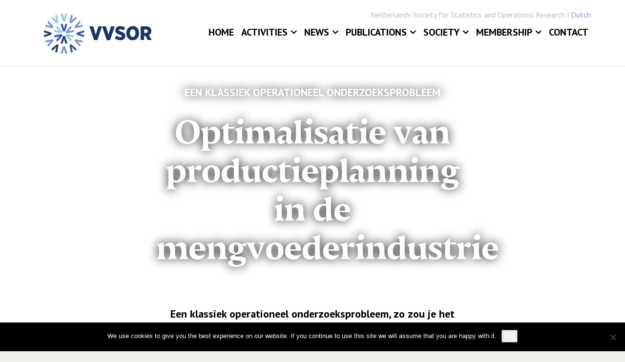

--- FILE ---
content_type: text/html; charset=UTF-8
request_url: https://www.vvsor.nl/articles/optimalisatie-van-productieplanning-in-de-mengvoederindustrie/
body_size: 15214
content:
<!DOCTYPE html>
<html lang="en_US">
	<head>
		
		<meta http-equiv="Content-Type" content="text/html; charset=utf-8" />
    	<meta http-equiv="X-UA-Compatible" content="IE=edge" />
		<meta name="viewport" content="width=device-width, initial-scale=1" />
		<link rel="pingback" href="https://www.vvsor.nl/xmlrpc.php" />
		<meta name='robots' content='index, follow, max-image-preview:large, max-snippet:-1, max-video-preview:-1' />

	<!-- This site is optimized with the Yoast SEO plugin v26.7 - https://yoast.com/wordpress/plugins/seo/ -->
	<title>Optimalisatie van productieplanning in de mengvoederindustrie - VVSOR</title>
	<link rel="canonical" href="https://www.vvsor.nl/articles/optimalisatie-van-productieplanning-in-de-mengvoederindustrie/" />
	<meta property="og:locale" content="en_US" />
	<meta property="og:type" content="article" />
	<meta property="og:title" content="Optimalisatie van productieplanning in de mengvoederindustrie - VVSOR" />
	<meta property="og:url" content="https://www.vvsor.nl/articles/optimalisatie-van-productieplanning-in-de-mengvoederindustrie/" />
	<meta property="og:site_name" content="VVSOR" />
	<meta property="article:modified_time" content="2018-10-18T12:23:52+00:00" />
	<meta property="og:image" content="https://www.vvsor.nl/wp-content/uploads/2018/08/stator_1_koeien-lbox-800x800-FFFFFF.jpg" />
	<meta name="twitter:card" content="summary_large_image" />
	<script type="application/ld+json" class="yoast-schema-graph">{"@context":"https://schema.org","@graph":[{"@type":"WebPage","@id":"https://www.vvsor.nl/articles/optimalisatie-van-productieplanning-in-de-mengvoederindustrie/","url":"https://www.vvsor.nl/articles/optimalisatie-van-productieplanning-in-de-mengvoederindustrie/","name":"Optimalisatie van productieplanning in de mengvoederindustrie - VVSOR","isPartOf":{"@id":"https://www.vvsor.nl/#website"},"datePublished":"2018-08-09T15:31:46+00:00","dateModified":"2018-10-18T12:23:52+00:00","breadcrumb":{"@id":"https://www.vvsor.nl/articles/optimalisatie-van-productieplanning-in-de-mengvoederindustrie/#breadcrumb"},"inLanguage":"en-US","potentialAction":[{"@type":"ReadAction","target":["https://www.vvsor.nl/articles/optimalisatie-van-productieplanning-in-de-mengvoederindustrie/"]}]},{"@type":"BreadcrumbList","@id":"https://www.vvsor.nl/articles/optimalisatie-van-productieplanning-in-de-mengvoederindustrie/#breadcrumb","itemListElement":[{"@type":"ListItem","position":1,"name":"Home","item":"https://www.vvsor.nl/"},{"@type":"ListItem","position":2,"name":"Articles","item":"https://www.vvsor.nl/articles/"},{"@type":"ListItem","position":3,"name":"Optimalisatie van productieplanning in de mengvoederindustrie"}]},{"@type":"WebSite","@id":"https://www.vvsor.nl/#website","url":"https://www.vvsor.nl/","name":"VVSOR","description":"Statistiek en Operations Research","publisher":{"@id":"https://www.vvsor.nl/#organization"},"potentialAction":[{"@type":"SearchAction","target":{"@type":"EntryPoint","urlTemplate":"https://www.vvsor.nl/?s={search_term_string}"},"query-input":{"@type":"PropertyValueSpecification","valueRequired":true,"valueName":"search_term_string"}}],"inLanguage":"en-US"},{"@type":"Organization","@id":"https://www.vvsor.nl/#organization","name":"VVSOR - Statistiek en Operations Research","url":"https://www.vvsor.nl/","logo":{"@type":"ImageObject","inLanguage":"en-US","@id":"https://www.vvsor.nl/#/schema/logo/image/","url":"https://www.vvsor.nl/wp-content/uploads/2018/01/cropped-icon-1.jpg","contentUrl":"https://www.vvsor.nl/wp-content/uploads/2018/01/cropped-icon-1.jpg","width":512,"height":512,"caption":"VVSOR - Statistiek en Operations Research"},"image":{"@id":"https://www.vvsor.nl/#/schema/logo/image/"}}]}</script>
	<!-- / Yoast SEO plugin. -->


<link rel='dns-prefetch' href='//fonts.googleapis.com' />
<link rel='dns-prefetch' href='//cdn.jsdelivr.net' />
<link rel='dns-prefetch' href='//cdnjs.cloudflare.com' />
<link rel="alternate" title="oEmbed (JSON)" type="application/json+oembed" href="https://www.vvsor.nl/wp-json/oembed/1.0/embed?url=https%3A%2F%2Fwww.vvsor.nl%2Farticles%2Foptimalisatie-van-productieplanning-in-de-mengvoederindustrie%2F" />
<link rel="alternate" title="oEmbed (XML)" type="text/xml+oembed" href="https://www.vvsor.nl/wp-json/oembed/1.0/embed?url=https%3A%2F%2Fwww.vvsor.nl%2Farticles%2Foptimalisatie-van-productieplanning-in-de-mengvoederindustrie%2F&#038;format=xml" />
<style id='wp-img-auto-sizes-contain-inline-css' type='text/css'>
img:is([sizes=auto i],[sizes^="auto," i]){contain-intrinsic-size:3000px 1500px}
/*# sourceURL=wp-img-auto-sizes-contain-inline-css */
</style>
<style id='wp-emoji-styles-inline-css' type='text/css'>

	img.wp-smiley, img.emoji {
		display: inline !important;
		border: none !important;
		box-shadow: none !important;
		height: 1em !important;
		width: 1em !important;
		margin: 0 0.07em !important;
		vertical-align: -0.1em !important;
		background: none !important;
		padding: 0 !important;
	}
/*# sourceURL=wp-emoji-styles-inline-css */
</style>
<style id='wp-block-library-inline-css' type='text/css'>
:root{--wp-block-synced-color:#7a00df;--wp-block-synced-color--rgb:122,0,223;--wp-bound-block-color:var(--wp-block-synced-color);--wp-editor-canvas-background:#ddd;--wp-admin-theme-color:#007cba;--wp-admin-theme-color--rgb:0,124,186;--wp-admin-theme-color-darker-10:#006ba1;--wp-admin-theme-color-darker-10--rgb:0,107,160.5;--wp-admin-theme-color-darker-20:#005a87;--wp-admin-theme-color-darker-20--rgb:0,90,135;--wp-admin-border-width-focus:2px}@media (min-resolution:192dpi){:root{--wp-admin-border-width-focus:1.5px}}.wp-element-button{cursor:pointer}:root .has-very-light-gray-background-color{background-color:#eee}:root .has-very-dark-gray-background-color{background-color:#313131}:root .has-very-light-gray-color{color:#eee}:root .has-very-dark-gray-color{color:#313131}:root .has-vivid-green-cyan-to-vivid-cyan-blue-gradient-background{background:linear-gradient(135deg,#00d084,#0693e3)}:root .has-purple-crush-gradient-background{background:linear-gradient(135deg,#34e2e4,#4721fb 50%,#ab1dfe)}:root .has-hazy-dawn-gradient-background{background:linear-gradient(135deg,#faaca8,#dad0ec)}:root .has-subdued-olive-gradient-background{background:linear-gradient(135deg,#fafae1,#67a671)}:root .has-atomic-cream-gradient-background{background:linear-gradient(135deg,#fdd79a,#004a59)}:root .has-nightshade-gradient-background{background:linear-gradient(135deg,#330968,#31cdcf)}:root .has-midnight-gradient-background{background:linear-gradient(135deg,#020381,#2874fc)}:root{--wp--preset--font-size--normal:16px;--wp--preset--font-size--huge:42px}.has-regular-font-size{font-size:1em}.has-larger-font-size{font-size:2.625em}.has-normal-font-size{font-size:var(--wp--preset--font-size--normal)}.has-huge-font-size{font-size:var(--wp--preset--font-size--huge)}.has-text-align-center{text-align:center}.has-text-align-left{text-align:left}.has-text-align-right{text-align:right}.has-fit-text{white-space:nowrap!important}#end-resizable-editor-section{display:none}.aligncenter{clear:both}.items-justified-left{justify-content:flex-start}.items-justified-center{justify-content:center}.items-justified-right{justify-content:flex-end}.items-justified-space-between{justify-content:space-between}.screen-reader-text{border:0;clip-path:inset(50%);height:1px;margin:-1px;overflow:hidden;padding:0;position:absolute;width:1px;word-wrap:normal!important}.screen-reader-text:focus{background-color:#ddd;clip-path:none;color:#444;display:block;font-size:1em;height:auto;left:5px;line-height:normal;padding:15px 23px 14px;text-decoration:none;top:5px;width:auto;z-index:100000}html :where(.has-border-color){border-style:solid}html :where([style*=border-top-color]){border-top-style:solid}html :where([style*=border-right-color]){border-right-style:solid}html :where([style*=border-bottom-color]){border-bottom-style:solid}html :where([style*=border-left-color]){border-left-style:solid}html :where([style*=border-width]){border-style:solid}html :where([style*=border-top-width]){border-top-style:solid}html :where([style*=border-right-width]){border-right-style:solid}html :where([style*=border-bottom-width]){border-bottom-style:solid}html :where([style*=border-left-width]){border-left-style:solid}html :where(img[class*=wp-image-]){height:auto;max-width:100%}:where(figure){margin:0 0 1em}html :where(.is-position-sticky){--wp-admin--admin-bar--position-offset:var(--wp-admin--admin-bar--height,0px)}@media screen and (max-width:600px){html :where(.is-position-sticky){--wp-admin--admin-bar--position-offset:0px}}

/*# sourceURL=wp-block-library-inline-css */
</style><style id='global-styles-inline-css' type='text/css'>
:root{--wp--preset--aspect-ratio--square: 1;--wp--preset--aspect-ratio--4-3: 4/3;--wp--preset--aspect-ratio--3-4: 3/4;--wp--preset--aspect-ratio--3-2: 3/2;--wp--preset--aspect-ratio--2-3: 2/3;--wp--preset--aspect-ratio--16-9: 16/9;--wp--preset--aspect-ratio--9-16: 9/16;--wp--preset--color--black: #000000;--wp--preset--color--cyan-bluish-gray: #abb8c3;--wp--preset--color--white: #ffffff;--wp--preset--color--pale-pink: #f78da7;--wp--preset--color--vivid-red: #cf2e2e;--wp--preset--color--luminous-vivid-orange: #ff6900;--wp--preset--color--luminous-vivid-amber: #fcb900;--wp--preset--color--light-green-cyan: #7bdcb5;--wp--preset--color--vivid-green-cyan: #00d084;--wp--preset--color--pale-cyan-blue: #8ed1fc;--wp--preset--color--vivid-cyan-blue: #0693e3;--wp--preset--color--vivid-purple: #9b51e0;--wp--preset--gradient--vivid-cyan-blue-to-vivid-purple: linear-gradient(135deg,rgb(6,147,227) 0%,rgb(155,81,224) 100%);--wp--preset--gradient--light-green-cyan-to-vivid-green-cyan: linear-gradient(135deg,rgb(122,220,180) 0%,rgb(0,208,130) 100%);--wp--preset--gradient--luminous-vivid-amber-to-luminous-vivid-orange: linear-gradient(135deg,rgb(252,185,0) 0%,rgb(255,105,0) 100%);--wp--preset--gradient--luminous-vivid-orange-to-vivid-red: linear-gradient(135deg,rgb(255,105,0) 0%,rgb(207,46,46) 100%);--wp--preset--gradient--very-light-gray-to-cyan-bluish-gray: linear-gradient(135deg,rgb(238,238,238) 0%,rgb(169,184,195) 100%);--wp--preset--gradient--cool-to-warm-spectrum: linear-gradient(135deg,rgb(74,234,220) 0%,rgb(151,120,209) 20%,rgb(207,42,186) 40%,rgb(238,44,130) 60%,rgb(251,105,98) 80%,rgb(254,248,76) 100%);--wp--preset--gradient--blush-light-purple: linear-gradient(135deg,rgb(255,206,236) 0%,rgb(152,150,240) 100%);--wp--preset--gradient--blush-bordeaux: linear-gradient(135deg,rgb(254,205,165) 0%,rgb(254,45,45) 50%,rgb(107,0,62) 100%);--wp--preset--gradient--luminous-dusk: linear-gradient(135deg,rgb(255,203,112) 0%,rgb(199,81,192) 50%,rgb(65,88,208) 100%);--wp--preset--gradient--pale-ocean: linear-gradient(135deg,rgb(255,245,203) 0%,rgb(182,227,212) 50%,rgb(51,167,181) 100%);--wp--preset--gradient--electric-grass: linear-gradient(135deg,rgb(202,248,128) 0%,rgb(113,206,126) 100%);--wp--preset--gradient--midnight: linear-gradient(135deg,rgb(2,3,129) 0%,rgb(40,116,252) 100%);--wp--preset--font-size--small: 13px;--wp--preset--font-size--medium: 20px;--wp--preset--font-size--large: 36px;--wp--preset--font-size--x-large: 42px;--wp--preset--spacing--20: 0.44rem;--wp--preset--spacing--30: 0.67rem;--wp--preset--spacing--40: 1rem;--wp--preset--spacing--50: 1.5rem;--wp--preset--spacing--60: 2.25rem;--wp--preset--spacing--70: 3.38rem;--wp--preset--spacing--80: 5.06rem;--wp--preset--shadow--natural: 6px 6px 9px rgba(0, 0, 0, 0.2);--wp--preset--shadow--deep: 12px 12px 50px rgba(0, 0, 0, 0.4);--wp--preset--shadow--sharp: 6px 6px 0px rgba(0, 0, 0, 0.2);--wp--preset--shadow--outlined: 6px 6px 0px -3px rgb(255, 255, 255), 6px 6px rgb(0, 0, 0);--wp--preset--shadow--crisp: 6px 6px 0px rgb(0, 0, 0);}:where(.is-layout-flex){gap: 0.5em;}:where(.is-layout-grid){gap: 0.5em;}body .is-layout-flex{display: flex;}.is-layout-flex{flex-wrap: wrap;align-items: center;}.is-layout-flex > :is(*, div){margin: 0;}body .is-layout-grid{display: grid;}.is-layout-grid > :is(*, div){margin: 0;}:where(.wp-block-columns.is-layout-flex){gap: 2em;}:where(.wp-block-columns.is-layout-grid){gap: 2em;}:where(.wp-block-post-template.is-layout-flex){gap: 1.25em;}:where(.wp-block-post-template.is-layout-grid){gap: 1.25em;}.has-black-color{color: var(--wp--preset--color--black) !important;}.has-cyan-bluish-gray-color{color: var(--wp--preset--color--cyan-bluish-gray) !important;}.has-white-color{color: var(--wp--preset--color--white) !important;}.has-pale-pink-color{color: var(--wp--preset--color--pale-pink) !important;}.has-vivid-red-color{color: var(--wp--preset--color--vivid-red) !important;}.has-luminous-vivid-orange-color{color: var(--wp--preset--color--luminous-vivid-orange) !important;}.has-luminous-vivid-amber-color{color: var(--wp--preset--color--luminous-vivid-amber) !important;}.has-light-green-cyan-color{color: var(--wp--preset--color--light-green-cyan) !important;}.has-vivid-green-cyan-color{color: var(--wp--preset--color--vivid-green-cyan) !important;}.has-pale-cyan-blue-color{color: var(--wp--preset--color--pale-cyan-blue) !important;}.has-vivid-cyan-blue-color{color: var(--wp--preset--color--vivid-cyan-blue) !important;}.has-vivid-purple-color{color: var(--wp--preset--color--vivid-purple) !important;}.has-black-background-color{background-color: var(--wp--preset--color--black) !important;}.has-cyan-bluish-gray-background-color{background-color: var(--wp--preset--color--cyan-bluish-gray) !important;}.has-white-background-color{background-color: var(--wp--preset--color--white) !important;}.has-pale-pink-background-color{background-color: var(--wp--preset--color--pale-pink) !important;}.has-vivid-red-background-color{background-color: var(--wp--preset--color--vivid-red) !important;}.has-luminous-vivid-orange-background-color{background-color: var(--wp--preset--color--luminous-vivid-orange) !important;}.has-luminous-vivid-amber-background-color{background-color: var(--wp--preset--color--luminous-vivid-amber) !important;}.has-light-green-cyan-background-color{background-color: var(--wp--preset--color--light-green-cyan) !important;}.has-vivid-green-cyan-background-color{background-color: var(--wp--preset--color--vivid-green-cyan) !important;}.has-pale-cyan-blue-background-color{background-color: var(--wp--preset--color--pale-cyan-blue) !important;}.has-vivid-cyan-blue-background-color{background-color: var(--wp--preset--color--vivid-cyan-blue) !important;}.has-vivid-purple-background-color{background-color: var(--wp--preset--color--vivid-purple) !important;}.has-black-border-color{border-color: var(--wp--preset--color--black) !important;}.has-cyan-bluish-gray-border-color{border-color: var(--wp--preset--color--cyan-bluish-gray) !important;}.has-white-border-color{border-color: var(--wp--preset--color--white) !important;}.has-pale-pink-border-color{border-color: var(--wp--preset--color--pale-pink) !important;}.has-vivid-red-border-color{border-color: var(--wp--preset--color--vivid-red) !important;}.has-luminous-vivid-orange-border-color{border-color: var(--wp--preset--color--luminous-vivid-orange) !important;}.has-luminous-vivid-amber-border-color{border-color: var(--wp--preset--color--luminous-vivid-amber) !important;}.has-light-green-cyan-border-color{border-color: var(--wp--preset--color--light-green-cyan) !important;}.has-vivid-green-cyan-border-color{border-color: var(--wp--preset--color--vivid-green-cyan) !important;}.has-pale-cyan-blue-border-color{border-color: var(--wp--preset--color--pale-cyan-blue) !important;}.has-vivid-cyan-blue-border-color{border-color: var(--wp--preset--color--vivid-cyan-blue) !important;}.has-vivid-purple-border-color{border-color: var(--wp--preset--color--vivid-purple) !important;}.has-vivid-cyan-blue-to-vivid-purple-gradient-background{background: var(--wp--preset--gradient--vivid-cyan-blue-to-vivid-purple) !important;}.has-light-green-cyan-to-vivid-green-cyan-gradient-background{background: var(--wp--preset--gradient--light-green-cyan-to-vivid-green-cyan) !important;}.has-luminous-vivid-amber-to-luminous-vivid-orange-gradient-background{background: var(--wp--preset--gradient--luminous-vivid-amber-to-luminous-vivid-orange) !important;}.has-luminous-vivid-orange-to-vivid-red-gradient-background{background: var(--wp--preset--gradient--luminous-vivid-orange-to-vivid-red) !important;}.has-very-light-gray-to-cyan-bluish-gray-gradient-background{background: var(--wp--preset--gradient--very-light-gray-to-cyan-bluish-gray) !important;}.has-cool-to-warm-spectrum-gradient-background{background: var(--wp--preset--gradient--cool-to-warm-spectrum) !important;}.has-blush-light-purple-gradient-background{background: var(--wp--preset--gradient--blush-light-purple) !important;}.has-blush-bordeaux-gradient-background{background: var(--wp--preset--gradient--blush-bordeaux) !important;}.has-luminous-dusk-gradient-background{background: var(--wp--preset--gradient--luminous-dusk) !important;}.has-pale-ocean-gradient-background{background: var(--wp--preset--gradient--pale-ocean) !important;}.has-electric-grass-gradient-background{background: var(--wp--preset--gradient--electric-grass) !important;}.has-midnight-gradient-background{background: var(--wp--preset--gradient--midnight) !important;}.has-small-font-size{font-size: var(--wp--preset--font-size--small) !important;}.has-medium-font-size{font-size: var(--wp--preset--font-size--medium) !important;}.has-large-font-size{font-size: var(--wp--preset--font-size--large) !important;}.has-x-large-font-size{font-size: var(--wp--preset--font-size--x-large) !important;}
/*# sourceURL=global-styles-inline-css */
</style>

<style id='classic-theme-styles-inline-css' type='text/css'>
/*! This file is auto-generated */
.wp-block-button__link{color:#fff;background-color:#32373c;border-radius:9999px;box-shadow:none;text-decoration:none;padding:calc(.667em + 2px) calc(1.333em + 2px);font-size:1.125em}.wp-block-file__button{background:#32373c;color:#fff;text-decoration:none}
/*# sourceURL=/wp-includes/css/classic-themes.min.css */
</style>
<link rel='stylesheet' id='cookie-notice-front-css' href='https://www.vvsor.nl/wp-content/plugins/cookie-notice/css/front.min.css?ver=2.5.11' type='text/css' media='all' />
<link rel='stylesheet' id='app-css' href='https://www.vvsor.nl/wp-content/themes/vvsor/static/app.css?v=2020-11&#038;ver=6.9' type='text/css' media='all' />
<link rel='stylesheet' id='ptsans-css' href='https://fonts.googleapis.com/css?family=PT+Sans%3A400%2C400i%2C700%2C700i&#038;subset=latin-ext&#038;ver=6.9' type='text/css' media='all' />
<link rel='stylesheet' id='animatecss-css' href='https://cdn.jsdelivr.net/npm/animate.css@3.5.2/animate.min.css?ver=6.9' type='text/css' media='all' />
<link rel='stylesheet' id='fontawesome-css' href='https://cdnjs.cloudflare.com/ajax/libs/font-awesome/4.7.0/css/font-awesome.min.css?ver=6.9' type='text/css' media='all' />
<link rel='stylesheet' id='tmmp-css' href='https://www.vvsor.nl/wp-content/plugins/team-members-pro/inc/css/tmm_style.min.css?ver=6.9' type='text/css' media='all' />
<script type="text/javascript" src="https://www.vvsor.nl/wp-includes/js/jquery/jquery.min.js?ver=3.7.1" id="jquery-core-js"></script>
<script type="text/javascript" src="https://www.vvsor.nl/wp-includes/js/jquery/jquery-migrate.min.js?ver=3.4.1" id="jquery-migrate-js"></script>
<script type="text/javascript" defer data-domain='vvsor.nl' data-api='https://www.vvsor.nl/wp-json/9d1747/v1/fb24/46eba34c' data-cfasync='false' src="//www.vvsor.nl/wp-content/uploads/e59ed1e3b4/8cd50601.js?ver=1769241921" id="plausible-analytics-js"></script>
<script type="text/javascript" id="plausible-analytics-js-after">
/* <![CDATA[ */
window.plausible = window.plausible || function() { (window.plausible.q = window.plausible.q || []).push(arguments) }
//# sourceURL=plausible-analytics-js-after
/* ]]> */
</script>
<script type="text/javascript" src="https://www.vvsor.nl/wp-content/plugins/team-members-pro/inc/js/tmm.min.js?ver=6.9" id="tmmp-js"></script>
<link rel="https://api.w.org/" href="https://www.vvsor.nl/wp-json/" /><link rel="EditURI" type="application/rsd+xml" title="RSD" href="https://www.vvsor.nl/xmlrpc.php?rsd" />
<meta name="generator" content="WordPress 6.9" />
<link rel='shortlink' href='https://www.vvsor.nl/?p=1981' />
<link rel="icon" href="https://www.vvsor.nl/wp-content/uploads/2018/01/cropped-icon-32x32.jpg" sizes="32x32" />
<link rel="icon" href="https://www.vvsor.nl/wp-content/uploads/2018/01/cropped-icon-192x192.jpg" sizes="192x192" />
<link rel="apple-touch-icon" href="https://www.vvsor.nl/wp-content/uploads/2018/01/cropped-icon-180x180.jpg" />
<meta name="msapplication-TileImage" content="https://www.vvsor.nl/wp-content/uploads/2018/01/cropped-icon-270x270.jpg" />


		<!-- Google Tag Manager -->
		<script>(function(w,d,s,l,i){w[l]=w[l]||[];w[l].push({'gtm.start':
		new Date().getTime(),event:'gtm.js'});var f=d.getElementsByTagName(s)[0],
		j=d.createElement(s),dl=l!='dataLayer'?'&l='+l:'';j.async=true;j.src=
		'https://www.googletagmanager.com/gtm.js?id='+i+dl;f.parentNode.insertBefore(j,f);
		})(window,document,'script','dataLayer','GTM-K4KQKXS');</script>
		<!-- End Google Tag Manager -->
	</head>

	<body class="wp-singular main-articles-template-default single single-main-articles postid-1981 wp-theme-vvsor cookies-not-set sp-easy-accordion-enabled">
		

<div class="top-menu top-menu-main">
	<div class="container">
		<div class="top-menu-desktop">
			<h1>Optimalisatie van productieplanning in de mengvoederindustrie - VVSOR - VVSOR</h1>

			<a href="https://www.vvsor.nl" class="logo">
				<img src="https://www.vvsor.nl/wp-content/uploads/2018/01/logo-vvsor@2x.jpg" alt="Logo" title="Logo" />
			</a>

						<div class="tagline">
				Netherlands Society for Statistics and Operations Research | <a href="/about-vvsor/about/">Dutch</a>
			</div>
			
			<div class="page-menu">

				<div class="page-menu-public">
					<ul>
					
						
															<li class=" menu-item menu-item-type-post_type menu-item-object-page menu-item-home menu-item-2705">
									<a href="https://www.vvsor.nl/">Home</a>
								</li>
							
						
															<li class=" menu-item menu-item-type-custom menu-item-object-custom menu-item-5665 menu-item-has-children dropdown" data-dropdown>
									<a href="javascript:;">Activities</a>
									<div class="dropdown-menu" data-dropdown-menu>

								        <ul>
								            								                <li class=" menu-item menu-item-type-custom menu-item-object-custom menu-item-2715">
								                    <a target="" href="/members/events">Events</a>
								                </li>
								            								                <li class=" menu-item menu-item-type-post_type menu-item-object-page menu-item-2842">
								                    <a target="" href="https://www.vvsor.nl/annual-meetings/">Annual Meetings</a>
								                </li>
								            								                <li class=" menu-item menu-item-type-post_type menu-item-object-members-pages menu-item-2773">
								                    <a target="" href="https://www.vvsor.nl/members/pages/awards/">Awards</a>
								                </li>
								            								        </ul>

							    	</div>
						        </li>
							
						
															<li class=" menu-item menu-item-type-custom menu-item-object-custom menu-item-5666 menu-item-has-children dropdown" data-dropdown>
									<a href="javascript:;">News</a>
									<div class="dropdown-menu" data-dropdown-menu>

								        <ul>
								            								                <li class=" menu-item menu-item-type-custom menu-item-object-custom menu-item-2716">
								                    <a target="" href="/members/news">News</a>
								                </li>
								            								                <li class=" menu-item menu-item-type-custom menu-item-object-custom menu-item-2717">
								                    <a target="" href="/members/vacancies/">Job Board</a>
								                </li>
								            								        </ul>

							    	</div>
						        </li>
							
						
															<li class=" menu-item menu-item-type-post_type menu-item-object-members-pages menu-item-2710 menu-item-has-children dropdown" data-dropdown>
									<a href="https://www.vvsor.nl/members/pages/publications/">Publications</a>
									<div class="dropdown-menu" data-dropdown-menu>

								        <ul>
								            								                <li class=" menu-item menu-item-type-custom menu-item-object-custom menu-item-4651">
								                    <a target="_blank" href="https://blog.vvsor.nl/">Blog</a>
								                </li>
								            								                <li class=" menu-item menu-item-type-custom menu-item-object-custom menu-item-4494">
								                    <a target="_blank" href="/stator">STAtOR</a>
								                </li>
								            								                <li class=" menu-item menu-item-type-post_type menu-item-object-members-pages menu-item-2711">
								                    <a target="_blank" href="https://www.vvsor.nl/members/pages/publications/statistica-neerlandica/">Statistica Neerlandica</a>
								                </li>
								            								                <li class=" menu-item menu-item-type-post_type menu-item-object-members-pages menu-item-3243">
								                    <a target="_blank" href="https://www.vvsor.nl/members/pages/publications/kmenmdn/">Digital Archive</a>
								                </li>
								            								        </ul>

							    	</div>
						        </li>
							
						
															<li class=" menu-item menu-item-type-custom menu-item-object-custom menu-item-5667 menu-item-has-children dropdown" data-dropdown>
									<a href="javascript:;">Society</a>
									<div class="dropdown-menu" data-dropdown-menu>

								        <ul>
								            								                <li class=" menu-item menu-item-type-post_type menu-item-object-page menu-item-2706">
								                    <a target="" href="https://www.vvsor.nl/about-vvsor/">About</a>
								                </li>
								            								                <li class=" menu-item menu-item-type-post_type menu-item-object-page menu-item-2740">
								                    <a target="" href="https://www.vvsor.nl/about-vvsor/daily-board/">Daily Board</a>
								                </li>
								            								                <li class=" menu-item menu-item-type-post_type menu-item-object-page menu-item-3156">
								                    <a target="" href="https://www.vvsor.nl/vvsor-committees/">Committees</a>
								                </li>
								            								                <li class=" menu-item menu-item-type-post_type menu-item-object-page menu-item-2713">
								                    <a target="" href="https://www.vvsor.nl/sections/">Sections</a>
								                </li>
								            								        </ul>

							    	</div>
						        </li>
							
						
															<li class=" menu-item menu-item-type-custom menu-item-object-custom menu-item-6517 menu-item-has-children dropdown" data-dropdown>
									<a href="javascript:;">Membership</a>
									<div class="dropdown-menu" data-dropdown-menu>

								        <ul>
								            								                <li class=" menu-item menu-item-type-post_type menu-item-object-members-pages menu-item-2718">
								                    <a target="" href="https://www.vvsor.nl/members/pages/join/">Join VVSOR</a>
								                </li>
								            								                <li class=" menu-item menu-item-type-custom menu-item-object-custom menu-item-4661">
								                    <a target="_blank" href="https://vvsor-site.e-captain.nl/mijn-captain/home">Log In</a>
								                </li>
								            								        </ul>

							    	</div>
						        </li>
							
						
															<li class=" menu-item menu-item-type-post_type menu-item-object-page menu-item-2719">
									<a href="https://www.vvsor.nl/contact/">Contact</a>
								</li>
							
						
										</ul>
				</div>

			</div>
		</div>

		<div class="top-menu-mobile">
			<a href="https://www.vvsor.nl" class="logo">
				<img src="https://www.vvsor.nl/wp-content/uploads/2018/01/logo-vvsor@2x.jpg" alt="Logo" title="Logo" />
			</a>

			<button type="button" class="hamburger hamburger--stand">
				<span class="hamburger-box">
				<span class="hamburger-inner"></span>
				</span>
			</button>
		</div>
	</div>
</div>

	<div class="mobile-menu">
		<div class="container">

			<div class="page-menu">
				<div class="page-menu-public">
					<ul>

																									
						
															<li class=" menu-item menu-item-type-post_type menu-item-object-page menu-item-home menu-item-2705">
									<a href="https://www.vvsor.nl/">Home</a>
								</li>
							
						
															<li class=" menu-item menu-item-type-custom menu-item-object-custom menu-item-5665 menu-item-has-children">
									<a href="javascript:;">Activities</a>
									<div class="menu-children">

								        <ul>
								            								                <li class=" menu-item menu-item-type-custom menu-item-object-custom menu-item-2715">
								                    <a href="/members/events">Events</a>
								                </li>
								            								                <li class=" menu-item menu-item-type-post_type menu-item-object-page menu-item-2842">
								                    <a href="https://www.vvsor.nl/annual-meetings/">Annual Meetings</a>
								                </li>
								            								                <li class=" menu-item menu-item-type-post_type menu-item-object-members-pages menu-item-2773">
								                    <a href="https://www.vvsor.nl/members/pages/awards/">Awards</a>
								                </li>
								            								        </ul>

							    	</div>
						        </li>
							
						
															<li class=" menu-item menu-item-type-custom menu-item-object-custom menu-item-5666 menu-item-has-children">
									<a href="javascript:;">News</a>
									<div class="menu-children">

								        <ul>
								            								                <li class=" menu-item menu-item-type-custom menu-item-object-custom menu-item-2716">
								                    <a href="/members/news">News</a>
								                </li>
								            								                <li class=" menu-item menu-item-type-custom menu-item-object-custom menu-item-2717">
								                    <a href="/members/vacancies/">Job Board</a>
								                </li>
								            								        </ul>

							    	</div>
						        </li>
							
						
															<li class=" menu-item menu-item-type-post_type menu-item-object-members-pages menu-item-2710 menu-item-has-children">
									<a href="https://www.vvsor.nl/members/pages/publications/">Publications</a>
									<div class="menu-children">

								        <ul>
								            								                <li class=" menu-item menu-item-type-custom menu-item-object-custom menu-item-4651">
								                    <a href="https://blog.vvsor.nl/">Blog</a>
								                </li>
								            								                <li class=" menu-item menu-item-type-custom menu-item-object-custom menu-item-4494">
								                    <a href="/stator">STAtOR</a>
								                </li>
								            								                <li class=" menu-item menu-item-type-post_type menu-item-object-members-pages menu-item-2711">
								                    <a href="https://www.vvsor.nl/members/pages/publications/statistica-neerlandica/">Statistica Neerlandica</a>
								                </li>
								            								                <li class=" menu-item menu-item-type-post_type menu-item-object-members-pages menu-item-3243">
								                    <a href="https://www.vvsor.nl/members/pages/publications/kmenmdn/">Digital Archive</a>
								                </li>
								            								        </ul>

							    	</div>
						        </li>
							
						
															<li class=" menu-item menu-item-type-custom menu-item-object-custom menu-item-5667 menu-item-has-children">
									<a href="javascript:;">Society</a>
									<div class="menu-children">

								        <ul>
								            								                <li class=" menu-item menu-item-type-post_type menu-item-object-page menu-item-2706">
								                    <a href="https://www.vvsor.nl/about-vvsor/">About</a>
								                </li>
								            								                <li class=" menu-item menu-item-type-post_type menu-item-object-page menu-item-2740">
								                    <a href="https://www.vvsor.nl/about-vvsor/daily-board/">Daily Board</a>
								                </li>
								            								                <li class=" menu-item menu-item-type-post_type menu-item-object-page menu-item-3156">
								                    <a href="https://www.vvsor.nl/vvsor-committees/">Committees</a>
								                </li>
								            								                <li class=" menu-item menu-item-type-post_type menu-item-object-page menu-item-2713">
								                    <a href="https://www.vvsor.nl/sections/">Sections</a>
								                </li>
								            								        </ul>

							    	</div>
						        </li>
							
						
															<li class=" menu-item menu-item-type-custom menu-item-object-custom menu-item-6517 menu-item-has-children">
									<a href="javascript:;">Membership</a>
									<div class="menu-children">

								        <ul>
								            								                <li class=" menu-item menu-item-type-post_type menu-item-object-members-pages menu-item-2718">
								                    <a href="https://www.vvsor.nl/members/pages/join/">Join VVSOR</a>
								                </li>
								            								                <li class=" menu-item menu-item-type-custom menu-item-object-custom menu-item-4661">
								                    <a href="https://vvsor-site.e-captain.nl/mijn-captain/home">Log In</a>
								                </li>
								            								        </ul>

							    	</div>
						        </li>
							
						
															<li class=" menu-item menu-item-type-post_type menu-item-object-page menu-item-2719">
									<a href="https://www.vvsor.nl/contact/">Contact</a>
								</li>
							
						
					</ul>
				</div>
			</div>

		</div>
	</div>

 		
<div class="background-wrap article-page">

			<div class="content-element image no-padding hidden-md hidden-lg">
		<img src="/wp-content/uploads/2018/08/stator_1_koeien-900x450-c-default.jpg"
			srcset="/wp-content/uploads/2018/08/stator_1_koeien-1800x900-c-default.jpg 2x"
			alt="Optimalisatie van productieplanning in de mengvoederindustrie" />
	</div>
	
	<div class="full-width-desktop has-image ">
				<div class="fwd-background" style="background-image:url(/wp-content/uploads/2018/08/stator_1_koeien-1520x900-c-default.jpg);"></div>
		
		<div class="container">

			<div class="content-row">
				<div class="content-column-full">

					<div class="article-header">
						<span class="subtitle">Een klassiek operationeel onderzoeksprobleem</span>						<h1>Optimalisatie van productieplanning in de mengvoederindustrie</h1>
					</div>

				</div>
			</div>

		</div>
	</div>

	<div class="container">
		<div class="container-inner">


			
							<div class="content-element intro">
					<p>Een klassiek operationeel onderzoeksprobleem, zo zou je het productieplanningsvraagstuk kunnen typeren waar zo’n 120 mengvoederfabrieken in Nederland dagelijks mee te maken hebben. Echter, met een aantal processpecifieke restricties en de toenemende beschikbaarheid van procesdata, biedt het optimalisatieprobleem ook op academisch gebied veel uitdagingen. Dit artikel beschrijft het publiek-private samenwerkingsverband tussen het CWI en ENGIE Services* die samen deze uitdagingen zijn aangegaan. Na het introduceren van het productieproces en belichting van het planningsprobleem wordt onze optimalisatie van de productieplanning in de mengvoederindustrie beschreven.</p>

				</div>
			
														<div class="content-element author no-padding">
					<img
						src="https://www.vvsor.nl/wp-content/uploads/2018/01/avatar_user_28_1515760506-300x300-150x150-c-default.jpg"
						srcset="https://www.vvsor.nl/wp-content/uploads/2018/01/avatar_user_28_1515760506-300x300-300x300-c-default.jpg 2x"
						alt="STAtOR" />
					<span class="name">STAtOR</span>

					<span class="other"><p>Joost Berkhout, Eric Pauwels, Rob van der Mei, Jan Stolze &amp; Siem Broersen</p>
</span>				</div>
							
							<div class="content-element ">
	<p>In het onderzoek staan de moderne mengvoederfabrieken die een groot aantal samengestelde biogrondstoffen combineren en verwerken tot verschillende soorten diervoer (voornamelijk veevoer) centraal. Het productieproces bestaat uit grofweg twee fasen. In de eerste fase worden de biogrondstoffen (bijvoorbeeld tarwe of gerst) <em>gemalen</em> en <em>gemengd</em> tot een homogeen geheel in de zogenaamde maalmenglijn. Tijdens de tweede fase in de perserij wordt het gemengde halffabricaat geperst tot korrels (zie figuur 1). Figuur 2 toont een schematische weergave van het hele productieproces, inclusief de grondstofinname en de verlading van eindproducten in vrachtwagens.</p>
<p>&nbsp;</p>

</div>							<div class="content-element ">
	<h2>Planningsprobleem</h2>
<p>Klanten (voornamelijk boeren) plaatsen bestellingen en het is aan de planners om de productievolgorde te bepalen, zodat klanten op tijd geleverd worden. Daarnaast is er een voorraad van standaardproducten die op peil moet worden gehouden. Wanneer de klanten op tijd beleverd kunnen worden, is een andere doelstelling om de benuttingsgraad van de fabriek te maximaliseren.</p>
<p>Verscheidene aspecten maken het opstellen van een toegestane en efficiënte planning lastig. Zo is er een beperkte silocapaciteit voor halffabricaten en eindproducten, wat kan leiden tot productiestilstand. Verder kan niet elk product geproduceerd worden op alle productielijnen en ook de productietijden variëren. Daarbij komt het regelmatig voor dat een productielijn in onderhoud is.</p>
<p>Een ander planningsaspect is dat niet alle productieplanningen zijn toegestaan wegens vervuilingsrestricties. Sommige producten vervuilen het productieproces, waardoor andere producten niet direct erachter gepland kunnen worden. Ter illustratie, koper is essentieel voor varkens terwijl een kleine dosis al fataal kan zijn voor schapen. In het geval van vervuiling moet de productielijn eerst worden schoongemaakt. Dit kan efficiënt gebeuren door de tussenproductie van een niet-vervuilend product waarvoor de bestaande vervuiling geen probleem is. Op deze manier wordt de productiecapaciteit benut, terwijl tegelijkertijd de productielijn wordt schoongemaakt. Handig omspringen met deze vervuilingsrestricties, verhoogt de benuttingsgraad van de fabriek.</p>
<p>Naast de vervuilingsrestricties is een ander volgordeafhankelijk planningsaspect dat producten verschillende machineconfiguraties vereisen. Tijdens een configuratiewijziging kan er niet geproduceerd worden wat ten koste gaat van de machinebenuttingsgraad. Zo kunnen producten verschillende zeefmaten vereisen bij het malen, waardoor er een productiebelemmerende zeefwissel moet plaatsvinden.</p>
<p>Een trend van de laatste decennia is dat klanten steeds meer specifieke producten bestellen (zogenaamde <em>mass customization</em>). Boeren zijn continu op zoek naar de beste voersamenstelling voor hun vee. Een boer kan bijvoorbeeld een product met extra eiwitten bestellen, omdat hij merkt dat het de melkproductie van zijn koeien doet toenemen. In sommige fabrieken was voorheen 80% standaardproductie, terwijl nu 80% van de productie maatwerk is. Gevolg is dat het tot complexere planningssituaties leidt.<br />
Naast de genoemde deterministische aspecten is er ook nog een aantal stochastische aspecten die het plannen bemoeilijken. Zo zijn er regelmatig storingen, waardoor bedachte planningen herzien moeten worden met als doel om zoveel mogelijk klanten alsnog op tijd te kunnen leveren. Tevens zijn de productietijden stochastisch met seizoentrends. De doorlooptijd in de maler, bijvoorbeeld, varieert per seizoen door verschillende taaiheid van oogsten.</p>
<p>In veel fabrieken wordt het complexe productieplanningsprobleem nu met de hand opgelost door ervaren planningsexperts, maar dat is arbeidsintensief en inflexibel. Als er na veel arbeid een planning is opgesteld, zijn planners terughoudend met het aanpassen van de planning bij verstoringen of bij nieuwe kansen, bijvoorbeeld in het geval van een winstgevende spoedorder.</p>
<p>Het doel van dit onderzoeksproject is om algoritmes te ontwikkelen die het dynamische productieplanningsprobleem binnen de mengvoederindustrie (zo efficiënt mogelijk) oplossen. Een belangrijke focus daarbij is het ontwikkelen van robuuste planningen die zo min mogelijk wijzingen vereisen bij onvoorziene omstandigheden, zoals een kapotte machine of een spoedorder. Het specifieke planningsprobleem kan in de grotere context van smart industry worden beschouwd. In smart industry, ook wel bekend als de vierde industriële revolutie, draait het om de benutting van de grote hoeveelheden aan (real-time) data, die alles kwantificeert van het productie en logistieke proces, voor een efficiëntere industrie.</p>

</div>							<div class="content-element image  wow fadeIn" >
	
	<img
		src="https://www.vvsor.nl/wp-content/uploads/2018/08/stator_1_Figuur2-1-900x0-c-default.png"
		srcset="https://www.vvsor.nl/wp-content/uploads/2018/08/stator_1_Figuur2-1-900x0-c-default@1x.png 1x, https://www.vvsor.nl/wp-content/uploads/2018/08/stator_1_Figuur2-1-900x0-c-default@2x.png 2x"
		alt="stator_1_Figuur2" />
			<div class="image-caption">Figuur 2. Schematische weergave van een mengvoeder productieproces (gebaseerd op Kenniscentrum InfoMil van
Rijkswaterstaat, 2018)</div>
	</div>							<div class="content-element ">
	<h2>Uitdaging</h2>
<p>De vervuilingsrestricties en de omschakelingen van machineconfiguraties zorgen voor volgordeafhankelijke opstarttijden. Specifiek, de vervuilingsrestricties zorgen ervoor dat er sprake is van volgordeafhankelijke opstarttijden waarvoor de driehoeksongelijkheid niet geldt. Als voorbeeld, de totale opstarttijd voor planning A ➞ B ➞ C kan kleiner zijn dan voor planning A ➞ C in het geval productie A tot vervuiling leidt voor productie C en productie B als schoonmaak kan dienen. Het is interessant om de theoretische implicaties hiervan te onderzoeken en te benutten.</p>
<p>Zowel productiefase 1 (op een maalmenglijn) als fase 2 (bij de perserij) bestaan over het algemeen uit meerdere parallelle productielijnen. Naast de productievolgorde, moet de planner dus ook bepalen op welke maalmenglijn en perslijn een product te produceren. Bovendien is elke productielijn opgebouwd uit in serie geschakelde units waarin specifieke productiestappen plaatsvinden. Een maalmenglijn heeft bijvoorbeeld een maalunit en een mengunit. Iedere unit biedt ruimte aan een specifiek product zodat meerdere producten gelijktijdig geproduceerd kunnen worden in de verschillende units van een productielijn. Elk product heeft verschillende productietijden bij verschillende units en hun bottlenecks kunnen variëren. Tussen de units is meestal geen opslagruimte en inhalen is geen optie. Gevolg is dat een snel product evengoed langzaam wordt geproduceerd als deze achter een traag product wordt gepland. Dit resulteert in zogenaamde <em>verschuivende bottlenecks</em>, dat wil zeggen de bottleneck van een productielijn verschuift over de tijd (afhankelijk van de te plannen producten en de planning). Handig omspringen met deze verschuivende bottlenecks kan de productiecapaciteit verhogen.</p>
<p>Bekend is dat alle benoemde facetten een planningsprobleem over het algemeen moeilijker maken, zie Pinedo (2016). Anders gezegd, het mengvoederplanningsprobleem is NP-hard, wat grofweg inhoudt dat er weinig hoop is voor een ‘efficiënt’ algoritme om het planningsprobleem exact op te lossen. Praktisch betekent dit dat de rekentijd exponentieel toeneemt met het aantal in te plannen productieorders. De grens van wat oplosbaar is binnen afzienbare rekentijd, zeg binnen een uur, wordt daarom snel bereikt voor een groeiend aantal productieorders.</p>

</div>							<div class="content-element ">
	<h2>Een eerste aanpak</h2>
<p>Onze eerste aanpak is om de maalmenglijnen en de perserij van het planningsprobleem te modelleren als een <em>mixed integer linear programming</em> (MILP). Een MILP is een wiskundig optimalisatieprogramma van lineaire aard, waarin sommige optimalisatievariabelen zich beperken tot de gehele getallen. Evenals het mengvoeder planningsprobleem is het oplossen van een MILP over het algemeen complex (NP-hard) en dus wordt er met deze aanpak in essentie niet toegegeven aan de complexiteit. De verdere voornaamste redenen voor een MILP-aanpak zijn:</p>
<p>• De modeleerexercitie resulteert in diepgaand inzicht in de kern van het probleem.<br />
• Een MILP-aanpak geeft veel flexibiliteit. Het maakt het mogelijk om met relatief weinig moeite verschillende fabrieksopstellingen (bijvoorbeeld een extra perslijn) te modelleren met verschillende doelstellingen. Ook bij een kapotte machine kan de MILP aangepast worden en opnieuw worden doorgerekend. Deze flexibiliteit is ook handig om het potentieel te onderzoeken van een extra productielijn en zodoende inzicht te krijgen of het de extra investering waard is.<br />
• Ondanks dat het planningsprobleem theoretisch gezien een complex probleem is, maakt de enorme toename in computerrekenkracht in combinatie met de ontwikkelingen van commerciële MILP-oplossoftware het tegenwoordig mogelijk om aanzienlijke instanties op te lossen (waarvoor volledige enumeratie praktisch nog steeds onmogelijk is). Optimale oplossingen kunnen tevens benut worden bij het testen van heuristieken (stelregels) geschikt voor nog grotere instanties.<br />
• Door de zoekruimte voor planningen te beperken met extra restricties, kan de MILP als basis dienen van een heuristische benadering voor grotere planningsinstanties.<br />
• Het onderzoeksgebied van robuuste optimalisering neemt een MILP als uitgangspunt en past restricties aan zodat er meer speling ontstaat. De gedachte is dat er niet meer op het scherpst van de snede wordt geoptimaliseerd maar op robuustheid, zodat een planning niet helemaal op de schop hoeft als een coëfficiënt in de programmering ook maar iets verandert.</p>

</div>							<div class="content-element ">
	<h2>Huidige stand en conclusie</h2>
<p>Een algemeen MILP-model is reeds ontwikkeld, zie Berkhout et al. (2017), en dit wordt nu toegespitst op een daadwerkelijke fabrieksopstelling met historische productiedata. Het fine tunen van het model aan de werkelijkheid is een essentiële maar ook uitdagende en tijdrovende klus. Als deze stap is genomen, kan specifieker gekeken worden naar hoe het probleem zo efficiënt mogelijk op te lossen. De eerste resultaten zijn hoopvol: initiële experimenten demonstreren dat met een efficiëntere planning de fabriek 8% minder tijd nodig heeft om hetzelfde te produceren als een eerder gerealiseerde planning terwijl de klantendeadlines gerespecteerd blijven. Het project is in 2017 met 2 jaar verlengd om de eerste inzichten verder uit te bouwen. Wordt dus vervolgd.</p>
<p><em>* ENGIE Services is de grootste technologische dienstverlener in Nederland die gespecialiseerd is in de automatisering van mengvoederfabrieken.</em></p>
<h2></h2>
<h2>Literatuur</h2>
<p>Kenniscentrum InfoMil van Rijkswaterstaat. (2018) Geraadpleegd op 30-3-2018 via https://www.infomil.nl/onderwerpen/lucht-water/lucht/activiteiten/diervoederindustrie/ procesbeschrijving/</p>
<p>Berkhout, J., Pauwels, E., van der Mei, R. D., Stolze, J., &amp; Broersen, S. (2017). Short-term Production Scheduling with Non-triangular Sequence-dependent Setup Times and Shifting Production Bottlenecks. Under revision.</p>
<p>Pinedo, M. L. (2016). Scheduling: Theory, Algorithms, and Systems. Springer International Publishing.</p>

</div>							<div class="content-element ">
	<h2>ARTIKEL INFORMATIE</h2>
<p>STAtOR 2018 nr. 2 pagina 4-7</p>
<p>&nbsp;</p>
<h2>AUTEUR INFORMATIE</h2>
<p>Joost Berkhout is als postdoc Intelligent and Autonomous Systems werkzaam bij het Centrum Wiskunde &amp; Informatica.<br />
E-mail: joost.berkhout@cwi.nl</p>
<p>Eric Pauwels is groepsleider Intelligent and Autonomous Systems bij het Centrum Wiskunde &amp; Informatica.</p>
<p>Rob van der Mei is manager Research en Strategie bij het Centrum Wiskunde &amp; Informatica.</p>
<p>Jan Stolze is als consultant MES Expert Center werkzaam bij ENGIE Services.</p>
<p>Siem Broersen is manager IA en MES Expert Center bij ENGIE Services.</p>
<p>&nbsp;</p>

</div>			
			<div class="content-element last-element">
				<span class="publication-date">Gepubliceerd op: August 9, 2018</span>
			</div>

		</div>
	</div>

	<div class="also-read-these-articles">

		<div class="container">
			<div class="container-inner">

				<h3>Read more</h3>

				<div class="content-row">
					
					<div class="content-column-article-list">

		<div class="content-row">
		<div class="content-column-full">
			<div class="articlebox-small hyphen" lang="nl">
	<a href="https://www.vvsor.nl/articles/stators-latest-issue-pagina/">
						<div class="img-wrap">
			<img src="/wp-content/uploads/2026/01/beus-750x400-c-default.jpg"
				srcset="/wp-content/uploads/2026/01/beus-1500x800-c-default.jpg 2x"
				alt="STAtOR&#8217;s Latest Issue" />
		</div>
		
				<div class="title">
			<div class="padded">
									<span class="subtitle">December 2025</span>								<h2>STAtOR&#8217;s Latest Issue</h2>
			</div>
		</div>
			</a>
</div>		</div>
	</div>
		<div class="content-row">
		<div class="content-column-full">
			<div class="articlebox-small hyphen" lang="nl">
	<a href="https://www.vvsor.nl/articles/hemelrijk-award-winner-2025/">
						<div class="img-wrap">
			<img src="/wp-content/uploads/2025/03/hemelrijk_award_2025-750x400-c-default.jpg"
				srcset="/wp-content/uploads/2025/03/hemelrijk_award_2025-1500x800-c-default.jpg 2x"
				alt="Hemelrijk Award Winner 2025" />
		</div>
		
				<div class="title">
			<div class="padded">
									<span class="subtitle">Malena Schmidt</span>								<h2>Hemelrijk Award Winner 2025</h2>
			</div>
		</div>
			</a>
</div>		</div>
	</div>
	
</div>					<div class="content-column-article-list">

		<div class="content-row">
		<div class="content-column-full">
			<div class="articlebox-small hyphen" lang="nl">
	<a href="https://www.vvsor.nl/articles/vvsor-annual-meeting-2026/">
						<div class="img-wrap">
			<img src="/wp-content/uploads/2025/11/vvsorannual2026-750x400-c-default.jpg"
				srcset="/wp-content/uploads/2025/11/vvsorannual2026-1500x800-c-default.jpg 2x"
				alt="EARLY BIRD REGISTRATION NOW OPEN" />
		</div>
		
				<div class="title">
			<div class="padded">
																	<h2>EARLY BIRD REGISTRATION NOW OPEN</h2>
			</div>
		</div>
			</a>
</div>		</div>
	</div>
		<div class="content-row">
		<div class="content-column-full">
			<div class="articlebox-small hyphen" lang="nl">
	<a href="https://www.vvsor.nl/articles/van-zwet-award-winner-2025/">
						<div class="img-wrap">
			<img src="/wp-content/uploads/2025/03/vanzwet_award_2025-scaled-750x400-c-default.jpg"
				srcset="/wp-content/uploads/2025/03/vanzwet_award_2025-scaled-1500x800-c-default.jpg 2x"
				alt="Van Zwet Award Winner 2025" />
		</div>
		
				<div class="title">
			<div class="padded">
									<span class="subtitle">Martijn Gösgens</span>								<h2>Van Zwet Award Winner 2025</h2>
			</div>
		</div>
			</a>
</div>		</div>
	</div>
	
</div>					<div class="content-column-article-list">

		<div class="content-row">
		<div class="content-column-full">
			<div class="articlebox-small hyphen" lang="nl">
	<a href="https://www.vvsor.nl/articles/johannes-schmidt-hieber-receives-the-van-dantzig-award-2025/">
						<div class="img-wrap">
			<img src="/wp-content/uploads/2025/03/vandantzig_award_2025-scaled-750x400-c-default.jpg"
				srcset="/wp-content/uploads/2025/03/vandantzig_award_2025-scaled-1500x800-c-default.jpg 2x"
				alt="Johannes Schmidt-Hieber receives the Van Dantzig Award 2025" />
		</div>
		
				<div class="title">
			<div class="padded">
									<span class="subtitle">Johannes Schmidt-Hieber</span>								<h2>Johannes Schmidt-Hieber receives the Van Dantzig Award 2025</h2>
			</div>
		</div>
			</a>
</div>		</div>
	</div>
		<div class="content-row">
		<div class="content-column-full">
			<div class="articlebox-small hyphen" lang="nl">
	<a href="https://www.vvsor.nl/articles/in-memoriam-willem-schaafsma/">
				
				<div class="title">
			<div class="padded">
									<span class="subtitle">1937-2024</span>								<h2>In Memoriam Willem Schaafsma</h2>
			</div>
		</div>
			</a>
</div>		</div>
	</div>
	
</div>				</div>

								<div class="read-more-wrapper continue-to-articles">
					<a href="">All articles</a>
				</div>
							</div>
		</div>
	</div>

	<div class="footer-push"></div>

</div> 

							
<div class="footer ">
	<div class="container">
		<div class="container-inner">

			<div class="footer-menu-wrap">
				<ul class="footer-menu-left">
					<li>Vereniging voor Statistiek en Operations Research</li>
				</ul>

				<ul class="footer-menu-right">
				
											<li>
							<a target="" href="https://twitter.com/vvs_or">
															<i class="fa fa-twitter" aria-hidden="true"></i>
							
							Twitter</a>
						</li>
											<li>
							<a target="" href="https://www.linkedin.com/groups/1496387/">
															<i class="fa fa-linkedin" aria-hidden="true"></i>
							
							LinkedIn</a>
						</li>
											<li>
							<a target="" href="https://www.instagram.com/vvs_or/">
															<i class="fa fa-instagram" aria-hidden="true"></i>
							
							Instagram</a>
						</li>
											<li>
							<a target="" href="https://www.vvsor.nl/wp-content/uploads/2018/05/AVG-Privacyverklaring.pdf">
							
							Privacy verklaring</a>
						</li>
					
								</ul>

			</div>

		</div>
	</div>
</div>		
		
							
		<script type="speculationrules">
{"prefetch":[{"source":"document","where":{"and":[{"href_matches":"/*"},{"not":{"href_matches":["/wp-*.php","/wp-admin/*","/wp-content/uploads/*","/wp-content/*","/wp-content/plugins/*","/wp-content/themes/vvsor/*","/*\\?(.+)"]}},{"not":{"selector_matches":"a[rel~=\"nofollow\"]"}},{"not":{"selector_matches":".no-prefetch, .no-prefetch a"}}]},"eagerness":"conservative"}]}
</script>
			<script type="text/javascript">
			function showhide_toggle(type, post_id, more_text, less_text) {
				var   $link = jQuery("#"+ type + "-link-" + post_id)
					, $link_a = jQuery('a', $link)
					, $content = jQuery("#"+ type + "-content-" + post_id)
					, $toggle = jQuery("#"+ type + "-toggle-" + post_id)
					, show_hide_class = 'sh-show sh-hide';
				$link.toggleClass(show_hide_class);
				$content.toggleClass(show_hide_class).toggle();
				if($link_a.attr('aria-expanded') === 'true') {
					$link_a.attr('aria-expanded', 'false');
				} else {
					$link_a.attr('aria-expanded', 'true');
				}
				if($toggle.text() === more_text) {
					$toggle.text(less_text);
					$link.trigger( "sh-link:more" );
				} else {
					$toggle.text(more_text);
					$link.trigger( "sh-link:less" );
				}
				$link.trigger( "sh-link:toggle" );
			}
		</script>
	<script type="text/javascript" id="cookie-notice-front-js-before">
/* <![CDATA[ */
var cnArgs = {"ajaxUrl":"https:\/\/www.vvsor.nl\/wp-admin\/admin-ajax.php","nonce":"160a58d6a4","hideEffect":"fade","position":"bottom","onScroll":false,"onScrollOffset":100,"onClick":false,"cookieName":"cookie_notice_accepted","cookieTime":2592000,"cookieTimeRejected":2592000,"globalCookie":false,"redirection":false,"cache":false,"revokeCookies":false,"revokeCookiesOpt":"automatic"};

//# sourceURL=cookie-notice-front-js-before
/* ]]> */
</script>
<script type="text/javascript" src="https://www.vvsor.nl/wp-content/plugins/cookie-notice/js/front.min.js?ver=2.5.11" id="cookie-notice-front-js"></script>
<script type="text/javascript" id="js_bridge-js-extra">
/* <![CDATA[ */
var js_app = {"api_url":"https://www.vvsor.nl/wp-json/","api_nonce":"db64e9e0e1","url":"https://www.vvsor.nl/wp-content/themes/vvsor"};
//# sourceURL=js_bridge-js-extra
/* ]]> */
</script>
<script type="text/javascript" src="https://www.vvsor.nl/wp-content/themes/vvsor/static/app.js?v=2020-11&amp;ver=6.9" id="app-js"></script>
<script id="wp-emoji-settings" type="application/json">
{"baseUrl":"https://s.w.org/images/core/emoji/17.0.2/72x72/","ext":".png","svgUrl":"https://s.w.org/images/core/emoji/17.0.2/svg/","svgExt":".svg","source":{"concatemoji":"https://www.vvsor.nl/wp-includes/js/wp-emoji-release.min.js?ver=6.9"}}
</script>
<script type="module">
/* <![CDATA[ */
/*! This file is auto-generated */
const a=JSON.parse(document.getElementById("wp-emoji-settings").textContent),o=(window._wpemojiSettings=a,"wpEmojiSettingsSupports"),s=["flag","emoji"];function i(e){try{var t={supportTests:e,timestamp:(new Date).valueOf()};sessionStorage.setItem(o,JSON.stringify(t))}catch(e){}}function c(e,t,n){e.clearRect(0,0,e.canvas.width,e.canvas.height),e.fillText(t,0,0);t=new Uint32Array(e.getImageData(0,0,e.canvas.width,e.canvas.height).data);e.clearRect(0,0,e.canvas.width,e.canvas.height),e.fillText(n,0,0);const a=new Uint32Array(e.getImageData(0,0,e.canvas.width,e.canvas.height).data);return t.every((e,t)=>e===a[t])}function p(e,t){e.clearRect(0,0,e.canvas.width,e.canvas.height),e.fillText(t,0,0);var n=e.getImageData(16,16,1,1);for(let e=0;e<n.data.length;e++)if(0!==n.data[e])return!1;return!0}function u(e,t,n,a){switch(t){case"flag":return n(e,"\ud83c\udff3\ufe0f\u200d\u26a7\ufe0f","\ud83c\udff3\ufe0f\u200b\u26a7\ufe0f")?!1:!n(e,"\ud83c\udde8\ud83c\uddf6","\ud83c\udde8\u200b\ud83c\uddf6")&&!n(e,"\ud83c\udff4\udb40\udc67\udb40\udc62\udb40\udc65\udb40\udc6e\udb40\udc67\udb40\udc7f","\ud83c\udff4\u200b\udb40\udc67\u200b\udb40\udc62\u200b\udb40\udc65\u200b\udb40\udc6e\u200b\udb40\udc67\u200b\udb40\udc7f");case"emoji":return!a(e,"\ud83e\u1fac8")}return!1}function f(e,t,n,a){let r;const o=(r="undefined"!=typeof WorkerGlobalScope&&self instanceof WorkerGlobalScope?new OffscreenCanvas(300,150):document.createElement("canvas")).getContext("2d",{willReadFrequently:!0}),s=(o.textBaseline="top",o.font="600 32px Arial",{});return e.forEach(e=>{s[e]=t(o,e,n,a)}),s}function r(e){var t=document.createElement("script");t.src=e,t.defer=!0,document.head.appendChild(t)}a.supports={everything:!0,everythingExceptFlag:!0},new Promise(t=>{let n=function(){try{var e=JSON.parse(sessionStorage.getItem(o));if("object"==typeof e&&"number"==typeof e.timestamp&&(new Date).valueOf()<e.timestamp+604800&&"object"==typeof e.supportTests)return e.supportTests}catch(e){}return null}();if(!n){if("undefined"!=typeof Worker&&"undefined"!=typeof OffscreenCanvas&&"undefined"!=typeof URL&&URL.createObjectURL&&"undefined"!=typeof Blob)try{var e="postMessage("+f.toString()+"("+[JSON.stringify(s),u.toString(),c.toString(),p.toString()].join(",")+"));",a=new Blob([e],{type:"text/javascript"});const r=new Worker(URL.createObjectURL(a),{name:"wpTestEmojiSupports"});return void(r.onmessage=e=>{i(n=e.data),r.terminate(),t(n)})}catch(e){}i(n=f(s,u,c,p))}t(n)}).then(e=>{for(const n in e)a.supports[n]=e[n],a.supports.everything=a.supports.everything&&a.supports[n],"flag"!==n&&(a.supports.everythingExceptFlag=a.supports.everythingExceptFlag&&a.supports[n]);var t;a.supports.everythingExceptFlag=a.supports.everythingExceptFlag&&!a.supports.flag,a.supports.everything||((t=a.source||{}).concatemoji?r(t.concatemoji):t.wpemoji&&t.twemoji&&(r(t.twemoji),r(t.wpemoji)))});
//# sourceURL=https://www.vvsor.nl/wp-includes/js/wp-emoji-loader.min.js
/* ]]> */
</script>

		<!-- Cookie Notice plugin v2.5.11 by Hu-manity.co https://hu-manity.co/ -->
		<div id="cookie-notice" role="dialog" class="cookie-notice-hidden cookie-revoke-hidden cn-position-bottom" aria-label="Cookie Notice" style="background-color: rgba(0,0,0,1);"><div class="cookie-notice-container" style="color: #fff"><span id="cn-notice-text" class="cn-text-container">We use cookies to give you the best experience on our website. If you continue to use this site we will assume that you are happy with it.</span><span id="cn-notice-buttons" class="cn-buttons-container"><button id="cn-accept-cookie" data-cookie-set="accept" class="cn-set-cookie cn-button cn-button-custom button" aria-label="Ok">Ok</button></span><button type="button" id="cn-close-notice" data-cookie-set="accept" class="cn-close-icon" aria-label="No"></button></div>
			
		</div>
		<!-- / Cookie Notice plugin -->
	</body>
</html>

--- FILE ---
content_type: text/css
request_url: https://www.vvsor.nl/wp-content/themes/vvsor/static/app.css?v=2020-11&ver=6.9
body_size: 11682
content:
/*! normalize.css v8.0.1 | MIT License | github.com/necolas/normalize.css */html{-webkit-text-size-adjust:100%;line-height:1.15}body{margin:0}main{display:block}h1{font-size:2em;margin:.67em 0}hr{box-sizing:content-box;height:0;overflow:visible}pre{font-family:monospace,monospace;font-size:1em}a{background-color:transparent}abbr[title]{border-bottom:none;text-decoration:underline;-webkit-text-decoration:underline dotted;text-decoration:underline dotted}b,strong{font-weight:bolder}code,kbd,samp{font-family:monospace,monospace;font-size:1em}small{font-size:80%}sub,sup{font-size:75%;line-height:0;position:relative;vertical-align:baseline}sub{bottom:-.25em}sup{top:-.5em}img{border-style:none}button,input,optgroup,select,textarea{font-family:inherit;font-size:100%;line-height:1.15;margin:0}button,input{overflow:visible}button,select{text-transform:none}[type=button],[type=reset],[type=submit],button{-webkit-appearance:button}[type=button]::-moz-focus-inner,[type=reset]::-moz-focus-inner,[type=submit]::-moz-focus-inner,button::-moz-focus-inner{border-style:none;padding:0}[type=button]:-moz-focusring,[type=reset]:-moz-focusring,[type=submit]:-moz-focusring,button:-moz-focusring{outline:1px dotted ButtonText}fieldset{padding:.35em .75em .625em}legend{box-sizing:border-box;color:inherit;display:table;max-width:100%;padding:0;white-space:normal}progress{vertical-align:baseline}textarea{overflow:auto}[type=checkbox],[type=radio]{box-sizing:border-box;padding:0}[type=number]::-webkit-inner-spin-button,[type=number]::-webkit-outer-spin-button{height:auto}[type=search]{-webkit-appearance:textfield;outline-offset:-2px}[type=search]::-webkit-search-decoration{-webkit-appearance:none}::-webkit-file-upload-button{-webkit-appearance:button;font:inherit}details{display:block}summary{display:list-item}[hidden],template{display:none}
@charset "UTF-8";
/*! normalize.css v3.0.3 | MIT License | github.com/necolas/normalize.css */html{-ms-text-size-adjust:100%;-webkit-text-size-adjust:100%;font-family:sans-serif}body{margin:0}article,aside,details,figcaption,figure,footer,header,hgroup,main,menu,nav,section,summary{display:block}audio,canvas,progress,video{display:inline-block;vertical-align:baseline}audio:not([controls]){display:none;height:0}[hidden],template{display:none}a{background-color:transparent}a:active,a:hover{outline:0}abbr[title]{border-bottom:none;text-decoration:underline;-webkit-text-decoration:underline dotted;text-decoration:underline dotted}b,strong{font-weight:700}dfn{font-style:italic}h1{font-size:2em;margin:.67em 0}mark{background:#ff0;color:#000}small{font-size:80%}sub,sup{font-size:75%;line-height:0;position:relative;vertical-align:baseline}sup{top:-.5em}sub{bottom:-.25em}img{border:0}svg:not(:root){overflow:hidden}figure{margin:1em 40px}hr{box-sizing:content-box;height:0}pre{overflow:auto}code,kbd,pre,samp{font-family:monospace,monospace;font-size:1em}button,input,optgroup,select,textarea{color:inherit;font:inherit;margin:0}button{overflow:visible}button,select{text-transform:none}button,html input[type=button],input[type=reset],input[type=submit]{-webkit-appearance:button;cursor:pointer}button[disabled],html input[disabled]{cursor:default}button::-moz-focus-inner,input::-moz-focus-inner{border:0;padding:0}input{line-height:normal}input[type=checkbox],input[type=radio]{box-sizing:border-box;padding:0}input[type=number]::-webkit-inner-spin-button,input[type=number]::-webkit-outer-spin-button{height:auto}input[type=search]{-webkit-appearance:textfield;box-sizing:content-box}input[type=search]::-webkit-search-cancel-button,input[type=search]::-webkit-search-decoration{-webkit-appearance:none}fieldset{border:1px solid silver;margin:0 2px;padding:.35em .625em .75em}legend{border:0;padding:0}textarea{overflow:auto}optgroup{font-weight:700}table{border-collapse:collapse;border-spacing:0}td,th{padding:0}

/*! Source: https://github.com/h5bp/html5-boilerplate/blob/master/src/css/main.css */@media print{*,:after,:before{background:transparent!important;box-shadow:none!important;color:#000!important;text-shadow:none!important}a,a:visited{text-decoration:underline}a[href]:after{content:" (" attr(href) ")"}abbr[title]:after{content:" (" attr(title) ")"}a[href^="#"]:after,a[href^="javascript:"]:after{content:""}blockquote,pre{border:1px solid #999;page-break-inside:avoid}thead{display:table-header-group}img,tr{page-break-inside:avoid}img{max-width:100%!important}h2,h3,p{orphans:3;widows:3}h2,h3{page-break-after:avoid}.navbar{display:none}.btn>.caret,.dropup>.btn>.caret{border-top-color:#000!important}.label{border:1px solid #000}.table{border-collapse:collapse!important}.table td,.table th{background-color:#fff!important}.table-bordered td,.table-bordered th{border:1px solid #ddd!important}}*,:after,:before{box-sizing:border-box}html{-webkit-tap-highlight-color:rgba(0,0,0,0);font-size:10px}body{background-color:#f1efeb;color:#000;font-family:PT Sans,sans-serif;font-size:20px;line-height:1.3}button,input,select,textarea{font-family:inherit;font-size:inherit;line-height:inherit}a{color:#7f97cd;text-decoration:none}a:focus,a:hover{color:#7f97cd;text-decoration:underline}a:focus{outline:5px auto -webkit-focus-ring-color;outline-offset:-2px}figure{margin:0}img{vertical-align:middle}.img-responsive{display:block;height:auto;max-width:100%}.img-rounded{border-radius:6px}.img-thumbnail{background-color:#f1efeb;border:1px solid #ddd;border-radius:4px;display:inline-block;height:auto;line-height:1.3;max-width:100%;padding:4px;transition:all .2s ease-in-out}.img-circle{border-radius:50%}hr{border:0;border-top:1px solid #eee;margin-bottom:26px;margin-top:26px}.sr-only{clip:rect(0,0,0,0);border:0;height:1px;margin:-1px;overflow:hidden;padding:0;position:absolute;width:1px}.sr-only-focusable:active,.sr-only-focusable:focus{clip:auto;height:auto;margin:0;overflow:visible;position:static;width:auto}[role=button]{cursor:pointer}.h1,.h2,.h3,.h4,.h5,.h6,h1,h2,h3,h4,h5,h6{color:inherit;font-family:Nocturno,serif;font-weight:500;line-height:1.1}.h1 .small,.h1 small,.h2 .small,.h2 small,.h3 .small,.h3 small,.h4 .small,.h4 small,.h5 .small,.h5 small,.h6 .small,.h6 small,h1 .small,h1 small,h2 .small,h2 small,h3 .small,h3 small,h4 .small,h4 small,h5 .small,h5 small,h6 .small,h6 small{color:#777;font-weight:400;line-height:1}.h1,.h2,.h3,h1,h2,h3{margin-bottom:13px;margin-top:26px}.h1 .small,.h1 small,.h2 .small,.h2 small,.h3 .small,.h3 small,h1 .small,h1 small,h2 .small,h2 small,h3 .small,h3 small{font-size:65%}.h4,.h5,.h6,h4,h5,h6{margin-bottom:13px;margin-top:13px}.h4 .small,.h4 small,.h5 .small,.h5 small,.h6 .small,.h6 small,h4 .small,h4 small,h5 .small,h5 small,h6 .small,h6 small{font-size:75%}.h1,h1{font-size:52px}.h2,h2{font-size:43px}.h3,h3{font-size:34px}.h4,h4{font-size:25px}.h5,h5{font-size:20px}.h6,h6{font-size:17px}p{margin:0 0 13px}.lead{font-size:23px;font-weight:300;line-height:1.4;margin-bottom:26px}@media (min-width:768px){.lead{font-size:30px}}.small,small{font-size:85%}.mark,mark{background-color:#fcf8e3;padding:.2em}.text-left{text-align:left}.text-right{text-align:right}.text-center{text-align:center}.text-justify{text-align:justify}.text-nowrap{white-space:nowrap}.text-lowercase{text-transform:lowercase}.initialism,.text-uppercase{text-transform:uppercase}.text-capitalize{text-transform:capitalize}.text-muted{color:#777}.text-primary{color:#7f97cd}a.text-primary:focus,a.text-primary:hover{color:#5a79bf}.text-success{color:#3c763d}a.text-success:focus,a.text-success:hover{color:#2b542c}.text-info{color:#31708f}a.text-info:focus,a.text-info:hover{color:#245269}.text-warning{color:#8a6d3b}a.text-warning:focus,a.text-warning:hover{color:#66512c}.text-danger{color:#a94442}a.text-danger:focus,a.text-danger:hover{color:#843534}.bg-primary{background-color:#7f97cd;color:#fff}a.bg-primary:focus,a.bg-primary:hover{background-color:#5a79bf}.bg-success{background-color:#dff0d8}a.bg-success:focus,a.bg-success:hover{background-color:#c1e2b3}.bg-info{background-color:#d9edf7}a.bg-info:focus,a.bg-info:hover{background-color:#afd9ee}.bg-warning{background-color:#fcf8e3}a.bg-warning:focus,a.bg-warning:hover{background-color:#f7ecb5}.bg-danger{background-color:#f2dede}a.bg-danger:focus,a.bg-danger:hover{background-color:#e4b9b9}.page-header{border-bottom:1px solid #eee;margin:52px 0 26px;padding-bottom:12px}ol,ul{margin-bottom:13px;margin-top:0}ol ol,ol ul,ul ol,ul ul{margin-bottom:0}.list-inline,.list-unstyled{list-style:none;padding-left:0}.list-inline{margin-left:-5px}.list-inline>li{display:inline-block;padding-left:5px;padding-right:5px}dl{margin-bottom:26px;margin-top:0}dd,dt{line-height:1.3}dt{font-weight:700}dd{margin-left:0}.dl-horizontal dd:after,.dl-horizontal dd:before{content:" ";display:table}.dl-horizontal dd:after{clear:both}@media (min-width:768px){.dl-horizontal dt{clear:left;float:left;overflow:hidden;text-align:right;text-overflow:ellipsis;white-space:nowrap;width:160px}.dl-horizontal dd{margin-left:180px}}abbr[data-original-title],abbr[title]{cursor:help}.initialism{font-size:90%}blockquote{border-left:5px solid #eee;font-size:25px;margin:0 0 26px;padding:13px 26px}blockquote ol:last-child,blockquote p:last-child,blockquote ul:last-child{margin-bottom:0}blockquote .small,blockquote footer,blockquote small{color:#777;display:block;font-size:80%;line-height:1.3}blockquote .small:before,blockquote footer:before,blockquote small:before{content:"— "}.blockquote-reverse,blockquote.pull-right{border-left:0;border-right:5px solid #eee;padding-left:0;padding-right:15px;text-align:right}.blockquote-reverse .small:before,.blockquote-reverse footer:before,.blockquote-reverse small:before,blockquote.pull-right .small:before,blockquote.pull-right footer:before,blockquote.pull-right small:before{content:""}.blockquote-reverse .small:after,.blockquote-reverse footer:after,.blockquote-reverse small:after,blockquote.pull-right .small:after,blockquote.pull-right footer:after,blockquote.pull-right small:after{content:" —"}address{font-style:normal;line-height:1.3;margin-bottom:26px}.container{margin-left:auto;margin-right:auto;padding-left:10px;padding-right:10px}.container:after,.container:before{content:" ";display:table}.container:after{clear:both}@media (min-width:768px){.container{width:740px}}@media (min-width:992px){.container{width:960px}}@media (min-width:1200px){.container{width:1160px}}.container-fluid{margin-left:auto;margin-right:auto;padding-left:10px;padding-right:10px}.container-fluid:after,.container-fluid:before{content:" ";display:table}.container-fluid:after{clear:both}.row{margin-left:-10px;margin-right:-10px}.row:after,.row:before{content:" ";display:table}.row:after{clear:both}.row-no-gutters{margin-left:0;margin-right:0}.row-no-gutters [class*=col-]{padding-left:0;padding-right:0}.col-lg-1,.col-lg-10,.col-lg-11,.col-lg-12,.col-lg-2,.col-lg-3,.col-lg-4,.col-lg-5,.col-lg-6,.col-lg-7,.col-lg-8,.col-lg-9,.col-md-1,.col-md-10,.col-md-11,.col-md-12,.col-md-2,.col-md-3,.col-md-4,.col-md-5,.col-md-6,.col-md-7,.col-md-8,.col-md-9,.col-sm-1,.col-sm-10,.col-sm-11,.col-sm-12,.col-sm-2,.col-sm-3,.col-sm-4,.col-sm-5,.col-sm-6,.col-sm-7,.col-sm-8,.col-sm-9,.col-xs-1,.col-xs-10,.col-xs-11,.col-xs-12,.col-xs-2,.col-xs-3,.col-xs-4,.col-xs-5,.col-xs-6,.col-xs-7,.col-xs-8,.col-xs-9{min-height:1px;padding-left:10px;padding-right:10px;position:relative}.col-xs-1,.col-xs-10,.col-xs-11,.col-xs-12,.col-xs-2,.col-xs-3,.col-xs-4,.col-xs-5,.col-xs-6,.col-xs-7,.col-xs-8,.col-xs-9{float:left}.col-xs-1{width:8.3333333333%}.col-xs-2{width:16.6666666667%}.col-xs-3{width:25%}.col-xs-4{width:33.3333333333%}.col-xs-5{width:41.6666666667%}.col-xs-6{width:50%}.col-xs-7{width:58.3333333333%}.col-xs-8{width:66.6666666667%}.col-xs-9{width:75%}.col-xs-10{width:83.3333333333%}.col-xs-11{width:91.6666666667%}.col-xs-12{width:100%}.col-xs-pull-0{right:auto}.col-xs-pull-1{right:8.3333333333%}.col-xs-pull-2{right:16.6666666667%}.col-xs-pull-3{right:25%}.col-xs-pull-4{right:33.3333333333%}.col-xs-pull-5{right:41.6666666667%}.col-xs-pull-6{right:50%}.col-xs-pull-7{right:58.3333333333%}.col-xs-pull-8{right:66.6666666667%}.col-xs-pull-9{right:75%}.col-xs-pull-10{right:83.3333333333%}.col-xs-pull-11{right:91.6666666667%}.col-xs-pull-12{right:100%}.col-xs-push-0{left:auto}.col-xs-push-1{left:8.3333333333%}.col-xs-push-2{left:16.6666666667%}.col-xs-push-3{left:25%}.col-xs-push-4{left:33.3333333333%}.col-xs-push-5{left:41.6666666667%}.col-xs-push-6{left:50%}.col-xs-push-7{left:58.3333333333%}.col-xs-push-8{left:66.6666666667%}.col-xs-push-9{left:75%}.col-xs-push-10{left:83.3333333333%}.col-xs-push-11{left:91.6666666667%}.col-xs-push-12{left:100%}.col-xs-offset-0{margin-left:0}.col-xs-offset-1{margin-left:8.3333333333%}.col-xs-offset-2{margin-left:16.6666666667%}.col-xs-offset-3{margin-left:25%}.col-xs-offset-4{margin-left:33.3333333333%}.col-xs-offset-5{margin-left:41.6666666667%}.col-xs-offset-6{margin-left:50%}.col-xs-offset-7{margin-left:58.3333333333%}.col-xs-offset-8{margin-left:66.6666666667%}.col-xs-offset-9{margin-left:75%}.col-xs-offset-10{margin-left:83.3333333333%}.col-xs-offset-11{margin-left:91.6666666667%}.col-xs-offset-12{margin-left:100%}@media (min-width:768px){.col-sm-1,.col-sm-10,.col-sm-11,.col-sm-12,.col-sm-2,.col-sm-3,.col-sm-4,.col-sm-5,.col-sm-6,.col-sm-7,.col-sm-8,.col-sm-9{float:left}.col-sm-1{width:8.3333333333%}.col-sm-2{width:16.6666666667%}.col-sm-3{width:25%}.col-sm-4{width:33.3333333333%}.col-sm-5{width:41.6666666667%}.col-sm-6{width:50%}.col-sm-7{width:58.3333333333%}.col-sm-8{width:66.6666666667%}.col-sm-9{width:75%}.col-sm-10{width:83.3333333333%}.col-sm-11{width:91.6666666667%}.col-sm-12{width:100%}.col-sm-pull-0{right:auto}.col-sm-pull-1{right:8.3333333333%}.col-sm-pull-2{right:16.6666666667%}.col-sm-pull-3{right:25%}.col-sm-pull-4{right:33.3333333333%}.col-sm-pull-5{right:41.6666666667%}.col-sm-pull-6{right:50%}.col-sm-pull-7{right:58.3333333333%}.col-sm-pull-8{right:66.6666666667%}.col-sm-pull-9{right:75%}.col-sm-pull-10{right:83.3333333333%}.col-sm-pull-11{right:91.6666666667%}.col-sm-pull-12{right:100%}.col-sm-push-0{left:auto}.col-sm-push-1{left:8.3333333333%}.col-sm-push-2{left:16.6666666667%}.col-sm-push-3{left:25%}.col-sm-push-4{left:33.3333333333%}.col-sm-push-5{left:41.6666666667%}.col-sm-push-6{left:50%}.col-sm-push-7{left:58.3333333333%}.col-sm-push-8{left:66.6666666667%}.col-sm-push-9{left:75%}.col-sm-push-10{left:83.3333333333%}.col-sm-push-11{left:91.6666666667%}.col-sm-push-12{left:100%}.col-sm-offset-0{margin-left:0}.col-sm-offset-1{margin-left:8.3333333333%}.col-sm-offset-2{margin-left:16.6666666667%}.col-sm-offset-3{margin-left:25%}.col-sm-offset-4{margin-left:33.3333333333%}.col-sm-offset-5{margin-left:41.6666666667%}.col-sm-offset-6{margin-left:50%}.col-sm-offset-7{margin-left:58.3333333333%}.col-sm-offset-8{margin-left:66.6666666667%}.col-sm-offset-9{margin-left:75%}.col-sm-offset-10{margin-left:83.3333333333%}.col-sm-offset-11{margin-left:91.6666666667%}.col-sm-offset-12{margin-left:100%}}@media (min-width:992px){.col-md-1,.col-md-10,.col-md-11,.col-md-12,.col-md-2,.col-md-3,.col-md-4,.col-md-5,.col-md-6,.col-md-7,.col-md-8,.col-md-9{float:left}.col-md-1{width:8.3333333333%}.col-md-2{width:16.6666666667%}.col-md-3{width:25%}.col-md-4{width:33.3333333333%}.col-md-5{width:41.6666666667%}.col-md-6{width:50%}.col-md-7{width:58.3333333333%}.col-md-8{width:66.6666666667%}.col-md-9{width:75%}.col-md-10{width:83.3333333333%}.col-md-11{width:91.6666666667%}.col-md-12{width:100%}.col-md-pull-0{right:auto}.col-md-pull-1{right:8.3333333333%}.col-md-pull-2{right:16.6666666667%}.col-md-pull-3{right:25%}.col-md-pull-4{right:33.3333333333%}.col-md-pull-5{right:41.6666666667%}.col-md-pull-6{right:50%}.col-md-pull-7{right:58.3333333333%}.col-md-pull-8{right:66.6666666667%}.col-md-pull-9{right:75%}.col-md-pull-10{right:83.3333333333%}.col-md-pull-11{right:91.6666666667%}.col-md-pull-12{right:100%}.col-md-push-0{left:auto}.col-md-push-1{left:8.3333333333%}.col-md-push-2{left:16.6666666667%}.col-md-push-3{left:25%}.col-md-push-4{left:33.3333333333%}.col-md-push-5{left:41.6666666667%}.col-md-push-6{left:50%}.col-md-push-7{left:58.3333333333%}.col-md-push-8{left:66.6666666667%}.col-md-push-9{left:75%}.col-md-push-10{left:83.3333333333%}.col-md-push-11{left:91.6666666667%}.col-md-push-12{left:100%}.col-md-offset-0{margin-left:0}.col-md-offset-1{margin-left:8.3333333333%}.col-md-offset-2{margin-left:16.6666666667%}.col-md-offset-3{margin-left:25%}.col-md-offset-4{margin-left:33.3333333333%}.col-md-offset-5{margin-left:41.6666666667%}.col-md-offset-6{margin-left:50%}.col-md-offset-7{margin-left:58.3333333333%}.col-md-offset-8{margin-left:66.6666666667%}.col-md-offset-9{margin-left:75%}.col-md-offset-10{margin-left:83.3333333333%}.col-md-offset-11{margin-left:91.6666666667%}.col-md-offset-12{margin-left:100%}}@media (min-width:1200px){.col-lg-1,.col-lg-10,.col-lg-11,.col-lg-12,.col-lg-2,.col-lg-3,.col-lg-4,.col-lg-5,.col-lg-6,.col-lg-7,.col-lg-8,.col-lg-9{float:left}.col-lg-1{width:8.3333333333%}.col-lg-2{width:16.6666666667%}.col-lg-3{width:25%}.col-lg-4{width:33.3333333333%}.col-lg-5{width:41.6666666667%}.col-lg-6{width:50%}.col-lg-7{width:58.3333333333%}.col-lg-8{width:66.6666666667%}.col-lg-9{width:75%}.col-lg-10{width:83.3333333333%}.col-lg-11{width:91.6666666667%}.col-lg-12{width:100%}.col-lg-pull-0{right:auto}.col-lg-pull-1{right:8.3333333333%}.col-lg-pull-2{right:16.6666666667%}.col-lg-pull-3{right:25%}.col-lg-pull-4{right:33.3333333333%}.col-lg-pull-5{right:41.6666666667%}.col-lg-pull-6{right:50%}.col-lg-pull-7{right:58.3333333333%}.col-lg-pull-8{right:66.6666666667%}.col-lg-pull-9{right:75%}.col-lg-pull-10{right:83.3333333333%}.col-lg-pull-11{right:91.6666666667%}.col-lg-pull-12{right:100%}.col-lg-push-0{left:auto}.col-lg-push-1{left:8.3333333333%}.col-lg-push-2{left:16.6666666667%}.col-lg-push-3{left:25%}.col-lg-push-4{left:33.3333333333%}.col-lg-push-5{left:41.6666666667%}.col-lg-push-6{left:50%}.col-lg-push-7{left:58.3333333333%}.col-lg-push-8{left:66.6666666667%}.col-lg-push-9{left:75%}.col-lg-push-10{left:83.3333333333%}.col-lg-push-11{left:91.6666666667%}.col-lg-push-12{left:100%}.col-lg-offset-0{margin-left:0}.col-lg-offset-1{margin-left:8.3333333333%}.col-lg-offset-2{margin-left:16.6666666667%}.col-lg-offset-3{margin-left:25%}.col-lg-offset-4{margin-left:33.3333333333%}.col-lg-offset-5{margin-left:41.6666666667%}.col-lg-offset-6{margin-left:50%}.col-lg-offset-7{margin-left:58.3333333333%}.col-lg-offset-8{margin-left:66.6666666667%}.col-lg-offset-9{margin-left:75%}.col-lg-offset-10{margin-left:83.3333333333%}.col-lg-offset-11{margin-left:91.6666666667%}.col-lg-offset-12{margin-left:100%}}.clearfix:after,.clearfix:before,.embed-container:after,.embed-container:before{content:" ";display:table}.clearfix:after,.embed-container:after{clear:both}.center-block{display:block;margin-left:auto;margin-right:auto}.pull-right{float:right!important}.pull-left{float:left!important}.hide{display:none!important}.show{display:block!important}.invisible{visibility:hidden}.text-hide{background-color:transparent;border:0;color:transparent;font:0/0 a;text-shadow:none}.hidden{display:none!important}.affix{position:fixed}@-ms-viewport{width:device-width}.visible-lg,.visible-lg-block,.visible-lg-inline,.visible-lg-inline-block,.visible-md,.visible-md-block,.visible-md-inline,.visible-md-inline-block,.visible-sm,.visible-sm-block,.visible-sm-inline,.visible-sm-inline-block,.visible-xs,.visible-xs-block,.visible-xs-inline,.visible-xs-inline-block{display:none!important}@media (max-width:767px){.visible-xs{display:block!important}table.visible-xs{display:table!important}tr.visible-xs{display:table-row!important}td.visible-xs,th.visible-xs{display:table-cell!important}.visible-xs-block{display:block!important}.visible-xs-inline{display:inline!important}.visible-xs-inline-block{display:inline-block!important}}@media (min-width:768px) and (max-width:991px){.visible-sm{display:block!important}table.visible-sm{display:table!important}tr.visible-sm{display:table-row!important}td.visible-sm,th.visible-sm{display:table-cell!important}.visible-sm-block{display:block!important}.visible-sm-inline{display:inline!important}.visible-sm-inline-block{display:inline-block!important}}@media (min-width:992px) and (max-width:1199px){.visible-md{display:block!important}table.visible-md{display:table!important}tr.visible-md{display:table-row!important}td.visible-md,th.visible-md{display:table-cell!important}.visible-md-block{display:block!important}.visible-md-inline{display:inline!important}.visible-md-inline-block{display:inline-block!important}}@media (min-width:1200px){.visible-lg{display:block!important}table.visible-lg{display:table!important}tr.visible-lg{display:table-row!important}td.visible-lg,th.visible-lg{display:table-cell!important}.visible-lg-block{display:block!important}.visible-lg-inline{display:inline!important}.visible-lg-inline-block{display:inline-block!important}}@media (max-width:767px){.hidden-xs{display:none!important}}@media (min-width:768px) and (max-width:991px){.hidden-sm{display:none!important}}@media (min-width:992px) and (max-width:1199px){.hidden-md{display:none!important}}@media (min-width:1200px){.hidden-lg{display:none!important}}.visible-print{display:none!important}@media print{.visible-print{display:block!important}table.visible-print{display:table!important}tr.visible-print{display:table-row!important}td.visible-print,th.visible-print{display:table-cell!important}}.visible-print-block{display:none!important}@media print{.visible-print-block{display:block!important}}.visible-print-inline{display:none!important}@media print{.visible-print-inline{display:inline!important}}.visible-print-inline-block{display:none!important}@media print{.visible-print-inline-block{display:inline-block!important}.hidden-print{display:none!important}}@font-face{font-family:Nocturno;font-style:normal;font-weight:400;src:url(fonts/Nocturno/WF-030218-010075-001563.eot);src:url(fonts/Nocturno/WF-030218-010075-001563.eot?#iefix) format("embedded-opentype"),url(fonts/Nocturno/WF-030218-010075-001563.woff) format("woff"),url(fonts/Nocturno/WF-030218-010075-001563.ttf) format("truetype")}
/*!
 * Hamburgers
 * @description Tasty CSS-animated hamburgers
 * @author Jonathan Suh @jonsuh
 * @site https://jonsuh.com/hamburgers
 * @link https://github.com/jonsuh/hamburgers
 */.hamburger{background-color:transparent;border:0;color:inherit;cursor:pointer;display:inline-block;font:inherit;margin:0;overflow:visible;padding:15px;text-transform:none;transition-duration:.15s;transition-property:opacity,filter;transition-timing-function:linear}.hamburger.is-active:hover,.hamburger:hover{opacity:1}.hamburger.is-active .hamburger-inner,.hamburger.is-active .hamburger-inner:after,.hamburger.is-active .hamburger-inner:before{background-color:#272927}.hamburger-box{display:inline-block;height:25px;position:relative;width:40px}.hamburger-inner{display:block;margin-top:-1.5px;top:50%}.hamburger-inner,.hamburger-inner:after,.hamburger-inner:before{background-color:#272927;border-radius:4px;height:3px;position:absolute;transition-duration:.15s;transition-property:transform;transition-timing-function:ease;width:40px}.hamburger-inner:after,.hamburger-inner:before{content:"";display:block}.hamburger-inner:before{top:-11px}.hamburger-inner:after{bottom:-11px}.hamburger--3dx .hamburger-box{perspective:80px}.hamburger--3dx .hamburger-inner{transition:transform .15s cubic-bezier(.645,.045,.355,1),background-color 0s cubic-bezier(.645,.045,.355,1) .1s}.hamburger--3dx .hamburger-inner:after,.hamburger--3dx .hamburger-inner:before{transition:transform 0s cubic-bezier(.645,.045,.355,1) .1s}.hamburger--3dx.is-active .hamburger-inner{background-color:transparent!important;transform:rotateY(180deg)}.hamburger--3dx.is-active .hamburger-inner:before{transform:translate3d(0,11px,0) rotate(45deg)}.hamburger--3dx.is-active .hamburger-inner:after{transform:translate3d(0,-11px,0) rotate(-45deg)}.hamburger--3dx-r .hamburger-box{perspective:80px}.hamburger--3dx-r .hamburger-inner{transition:transform .15s cubic-bezier(.645,.045,.355,1),background-color 0s cubic-bezier(.645,.045,.355,1) .1s}.hamburger--3dx-r .hamburger-inner:after,.hamburger--3dx-r .hamburger-inner:before{transition:transform 0s cubic-bezier(.645,.045,.355,1) .1s}.hamburger--3dx-r.is-active .hamburger-inner{background-color:transparent!important;transform:rotateY(-180deg)}.hamburger--3dx-r.is-active .hamburger-inner:before{transform:translate3d(0,11px,0) rotate(45deg)}.hamburger--3dx-r.is-active .hamburger-inner:after{transform:translate3d(0,-11px,0) rotate(-45deg)}.hamburger--3dy .hamburger-box{perspective:80px}.hamburger--3dy .hamburger-inner{transition:transform .15s cubic-bezier(.645,.045,.355,1),background-color 0s cubic-bezier(.645,.045,.355,1) .1s}.hamburger--3dy .hamburger-inner:after,.hamburger--3dy .hamburger-inner:before{transition:transform 0s cubic-bezier(.645,.045,.355,1) .1s}.hamburger--3dy.is-active .hamburger-inner{background-color:transparent!important;transform:rotateX(-180deg)}.hamburger--3dy.is-active .hamburger-inner:before{transform:translate3d(0,11px,0) rotate(45deg)}.hamburger--3dy.is-active .hamburger-inner:after{transform:translate3d(0,-11px,0) rotate(-45deg)}.hamburger--3dy-r .hamburger-box{perspective:80px}.hamburger--3dy-r .hamburger-inner{transition:transform .15s cubic-bezier(.645,.045,.355,1),background-color 0s cubic-bezier(.645,.045,.355,1) .1s}.hamburger--3dy-r .hamburger-inner:after,.hamburger--3dy-r .hamburger-inner:before{transition:transform 0s cubic-bezier(.645,.045,.355,1) .1s}.hamburger--3dy-r.is-active .hamburger-inner{background-color:transparent!important;transform:rotateX(180deg)}.hamburger--3dy-r.is-active .hamburger-inner:before{transform:translate3d(0,11px,0) rotate(45deg)}.hamburger--3dy-r.is-active .hamburger-inner:after{transform:translate3d(0,-11px,0) rotate(-45deg)}.hamburger--arrow.is-active .hamburger-inner:before{transform:translate3d(-8px,0,0) rotate(-45deg) scaleX(.7)}.hamburger--arrow.is-active .hamburger-inner:after{transform:translate3d(-8px,0,0) rotate(45deg) scaleX(.7)}.hamburger--arrow-r.is-active .hamburger-inner:before{transform:translate3d(8px,0,0) rotate(45deg) scaleX(.7)}.hamburger--arrow-r.is-active .hamburger-inner:after{transform:translate3d(8px,0,0) rotate(-45deg) scaleX(.7)}.hamburger--arrowalt .hamburger-inner:before{transition:top .1s ease .1s,transform .1s cubic-bezier(.165,.84,.44,1)}.hamburger--arrowalt .hamburger-inner:after{transition:bottom .1s ease .1s,transform .1s cubic-bezier(.165,.84,.44,1)}.hamburger--arrowalt.is-active .hamburger-inner:before{top:0;transform:translate3d(-8px,-10px,0) rotate(-45deg) scaleX(.7);transition:top .1s ease,transform .1s cubic-bezier(.895,.03,.685,.22) .1s}.hamburger--arrowalt.is-active .hamburger-inner:after{bottom:0;transform:translate3d(-8px,10px,0) rotate(45deg) scaleX(.7);transition:bottom .1s ease,transform .1s cubic-bezier(.895,.03,.685,.22) .1s}.hamburger--arrowalt-r .hamburger-inner:before{transition:top .1s ease .1s,transform .1s cubic-bezier(.165,.84,.44,1)}.hamburger--arrowalt-r .hamburger-inner:after{transition:bottom .1s ease .1s,transform .1s cubic-bezier(.165,.84,.44,1)}.hamburger--arrowalt-r.is-active .hamburger-inner:before{top:0;transform:translate3d(8px,-10px,0) rotate(45deg) scaleX(.7);transition:top .1s ease,transform .1s cubic-bezier(.895,.03,.685,.22) .1s}.hamburger--arrowalt-r.is-active .hamburger-inner:after{bottom:0;transform:translate3d(8px,10px,0) rotate(-45deg) scaleX(.7);transition:bottom .1s ease,transform .1s cubic-bezier(.895,.03,.685,.22) .1s}.hamburger--boring .hamburger-inner,.hamburger--boring .hamburger-inner:after,.hamburger--boring .hamburger-inner:before{transition-property:none}.hamburger--boring.is-active .hamburger-inner{transform:rotate(45deg)}.hamburger--boring.is-active .hamburger-inner:before{opacity:0;top:0}.hamburger--boring.is-active .hamburger-inner:after{bottom:0;transform:rotate(-90deg)}.hamburger--collapse .hamburger-inner{bottom:0;top:auto;transition-delay:.13s;transition-duration:.13s;transition-timing-function:cubic-bezier(.55,.055,.675,.19)}.hamburger--collapse .hamburger-inner:after{top:-22px;transition:top .2s cubic-bezier(.33333,.66667,.66667,1) .2s,opacity .1s linear}.hamburger--collapse .hamburger-inner:before{transition:top .12s cubic-bezier(.33333,.66667,.66667,1) .2s,transform .13s cubic-bezier(.55,.055,.675,.19)}.hamburger--collapse.is-active .hamburger-inner{transform:translate3d(0,-11px,0) rotate(-45deg);transition-delay:.22s;transition-timing-function:cubic-bezier(.215,.61,.355,1)}.hamburger--collapse.is-active .hamburger-inner:after{opacity:0;top:0;transition:top .2s cubic-bezier(.33333,0,.66667,.33333),opacity .1s linear .22s}.hamburger--collapse.is-active .hamburger-inner:before{top:0;transform:rotate(-90deg);transition:top .1s cubic-bezier(.33333,0,.66667,.33333) .16s,transform .13s cubic-bezier(.215,.61,.355,1) .25s}.hamburger--collapse-r .hamburger-inner{bottom:0;top:auto;transition-delay:.13s;transition-duration:.13s;transition-timing-function:cubic-bezier(.55,.055,.675,.19)}.hamburger--collapse-r .hamburger-inner:after{top:-22px;transition:top .2s cubic-bezier(.33333,.66667,.66667,1) .2s,opacity .1s linear}.hamburger--collapse-r .hamburger-inner:before{transition:top .12s cubic-bezier(.33333,.66667,.66667,1) .2s,transform .13s cubic-bezier(.55,.055,.675,.19)}.hamburger--collapse-r.is-active .hamburger-inner{transform:translate3d(0,-11px,0) rotate(45deg);transition-delay:.22s;transition-timing-function:cubic-bezier(.215,.61,.355,1)}.hamburger--collapse-r.is-active .hamburger-inner:after{opacity:0;top:0;transition:top .2s cubic-bezier(.33333,0,.66667,.33333),opacity .1s linear .22s}.hamburger--collapse-r.is-active .hamburger-inner:before{top:0;transform:rotate(90deg);transition:top .1s cubic-bezier(.33333,0,.66667,.33333) .16s,transform .13s cubic-bezier(.215,.61,.355,1) .25s}.hamburger--elastic .hamburger-inner{top:1.5px;transition-duration:.275s;transition-timing-function:cubic-bezier(.68,-.55,.265,1.55)}.hamburger--elastic .hamburger-inner:before{top:11px;transition:opacity .125s ease .275s}.hamburger--elastic .hamburger-inner:after{top:22px;transition:transform .275s cubic-bezier(.68,-.55,.265,1.55)}.hamburger--elastic.is-active .hamburger-inner{transform:translate3d(0,11px,0) rotate(135deg);transition-delay:75ms}.hamburger--elastic.is-active .hamburger-inner:before{opacity:0;transition-delay:0s}.hamburger--elastic.is-active .hamburger-inner:after{transform:translate3d(0,-22px,0) rotate(-270deg);transition-delay:75ms}.hamburger--elastic-r .hamburger-inner{top:1.5px;transition-duration:.275s;transition-timing-function:cubic-bezier(.68,-.55,.265,1.55)}.hamburger--elastic-r .hamburger-inner:before{top:11px;transition:opacity .125s ease .275s}.hamburger--elastic-r .hamburger-inner:after{top:22px;transition:transform .275s cubic-bezier(.68,-.55,.265,1.55)}.hamburger--elastic-r.is-active .hamburger-inner{transform:translate3d(0,11px,0) rotate(-135deg);transition-delay:75ms}.hamburger--elastic-r.is-active .hamburger-inner:before{opacity:0;transition-delay:0s}.hamburger--elastic-r.is-active .hamburger-inner:after{transform:translate3d(0,-22px,0) rotate(270deg);transition-delay:75ms}.hamburger--emphatic{overflow:hidden}.hamburger--emphatic .hamburger-inner{transition:background-color .125s ease-in .175s}.hamburger--emphatic .hamburger-inner:before{left:0;transition:transform .125s cubic-bezier(.6,.04,.98,.335),top .05s linear .125s,left .125s ease-in .175s}.hamburger--emphatic .hamburger-inner:after{right:0;top:11px;transition:transform .125s cubic-bezier(.6,.04,.98,.335),top .05s linear .125s,right .125s ease-in .175s}.hamburger--emphatic.is-active .hamburger-inner{background-color:transparent!important;transition-delay:0s;transition-timing-function:ease-out}.hamburger--emphatic.is-active .hamburger-inner:before{left:-80px;top:-80px;transform:translate3d(80px,80px,0) rotate(45deg);transition:left .125s ease-out,top .05s linear .125s,transform .125s cubic-bezier(.075,.82,.165,1) .175s}.hamburger--emphatic.is-active .hamburger-inner:after{right:-80px;top:-80px;transform:translate3d(-80px,80px,0) rotate(-45deg);transition:right .125s ease-out,top .05s linear .125s,transform .125s cubic-bezier(.075,.82,.165,1) .175s}.hamburger--emphatic-r{overflow:hidden}.hamburger--emphatic-r .hamburger-inner{transition:background-color .125s ease-in .175s}.hamburger--emphatic-r .hamburger-inner:before{left:0;transition:transform .125s cubic-bezier(.6,.04,.98,.335),top .05s linear .125s,left .125s ease-in .175s}.hamburger--emphatic-r .hamburger-inner:after{right:0;top:11px;transition:transform .125s cubic-bezier(.6,.04,.98,.335),top .05s linear .125s,right .125s ease-in .175s}.hamburger--emphatic-r.is-active .hamburger-inner{background-color:transparent!important;transition-delay:0s;transition-timing-function:ease-out}.hamburger--emphatic-r.is-active .hamburger-inner:before{left:-80px;top:80px;transform:translate3d(80px,-80px,0) rotate(-45deg);transition:left .125s ease-out,top .05s linear .125s,transform .125s cubic-bezier(.075,.82,.165,1) .175s}.hamburger--emphatic-r.is-active .hamburger-inner:after{right:-80px;top:80px;transform:translate3d(-80px,-80px,0) rotate(45deg);transition:right .125s ease-out,top .05s linear .125s,transform .125s cubic-bezier(.075,.82,.165,1) .175s}.hamburger--slider .hamburger-inner{top:1.5px}.hamburger--slider .hamburger-inner:before{top:11px;transition-duration:.15s;transition-property:transform,opacity;transition-timing-function:ease}.hamburger--slider .hamburger-inner:after{top:22px}.hamburger--slider.is-active .hamburger-inner{transform:translate3d(0,11px,0) rotate(45deg)}.hamburger--slider.is-active .hamburger-inner:before{opacity:0;transform:rotate(-45deg) translate3d(-5.7142857143px,-8px,0)}.hamburger--slider.is-active .hamburger-inner:after{transform:translate3d(0,-22px,0) rotate(-90deg)}.hamburger--slider-r .hamburger-inner{top:1.5px}.hamburger--slider-r .hamburger-inner:before{top:11px;transition-duration:.15s;transition-property:transform,opacity;transition-timing-function:ease}.hamburger--slider-r .hamburger-inner:after{top:22px}.hamburger--slider-r.is-active .hamburger-inner{transform:translate3d(0,11px,0) rotate(-45deg)}.hamburger--slider-r.is-active .hamburger-inner:before{opacity:0;transform:rotate(45deg) translate3d(5.7142857143px,-8px,0)}.hamburger--slider-r.is-active .hamburger-inner:after{transform:translate3d(0,-22px,0) rotate(90deg)}.hamburger--spin .hamburger-inner{transition-duration:.22s;transition-timing-function:cubic-bezier(.55,.055,.675,.19)}.hamburger--spin .hamburger-inner:before{transition:top .1s ease-in .25s,opacity .1s ease-in}.hamburger--spin .hamburger-inner:after{transition:bottom .1s ease-in .25s,transform .22s cubic-bezier(.55,.055,.675,.19)}.hamburger--spin.is-active .hamburger-inner{transform:rotate(225deg);transition-delay:.12s;transition-timing-function:cubic-bezier(.215,.61,.355,1)}.hamburger--spin.is-active .hamburger-inner:before{opacity:0;top:0;transition:top .1s ease-out,opacity .1s ease-out .12s}.hamburger--spin.is-active .hamburger-inner:after{bottom:0;transform:rotate(-90deg);transition:bottom .1s ease-out,transform .22s cubic-bezier(.215,.61,.355,1) .12s}.hamburger--spin-r .hamburger-inner{transition-duration:.22s;transition-timing-function:cubic-bezier(.55,.055,.675,.19)}.hamburger--spin-r .hamburger-inner:before{transition:top .1s ease-in .25s,opacity .1s ease-in}.hamburger--spin-r .hamburger-inner:after{transition:bottom .1s ease-in .25s,transform .22s cubic-bezier(.55,.055,.675,.19)}.hamburger--spin-r.is-active .hamburger-inner{transform:rotate(-225deg);transition-delay:.12s;transition-timing-function:cubic-bezier(.215,.61,.355,1)}.hamburger--spin-r.is-active .hamburger-inner:before{opacity:0;top:0;transition:top .1s ease-out,opacity .1s ease-out .12s}.hamburger--spin-r.is-active .hamburger-inner:after{bottom:0;transform:rotate(90deg);transition:bottom .1s ease-out,transform .22s cubic-bezier(.215,.61,.355,1) .12s}.hamburger--spring .hamburger-inner{top:1.5px;transition:background-color 0s linear .13s}.hamburger--spring .hamburger-inner:before{top:11px;transition:top .1s cubic-bezier(.33333,.66667,.66667,1) .2s,transform .13s cubic-bezier(.55,.055,.675,.19)}.hamburger--spring .hamburger-inner:after{top:22px;transition:top .2s cubic-bezier(.33333,.66667,.66667,1) .2s,transform .13s cubic-bezier(.55,.055,.675,.19)}.hamburger--spring.is-active .hamburger-inner{background-color:transparent!important;transition-delay:.22s}.hamburger--spring.is-active .hamburger-inner:before{top:0;transform:translate3d(0,11px,0) rotate(45deg);transition:top .1s cubic-bezier(.33333,0,.66667,.33333) .15s,transform .13s cubic-bezier(.215,.61,.355,1) .22s}.hamburger--spring.is-active .hamburger-inner:after{top:0;transform:translate3d(0,11px,0) rotate(-45deg);transition:top .2s cubic-bezier(.33333,0,.66667,.33333),transform .13s cubic-bezier(.215,.61,.355,1) .22s}.hamburger--spring-r .hamburger-inner{bottom:0;top:auto;transition-delay:0s;transition-duration:.13s;transition-timing-function:cubic-bezier(.55,.055,.675,.19)}.hamburger--spring-r .hamburger-inner:after{top:-22px;transition:top .2s cubic-bezier(.33333,.66667,.66667,1) .2s,opacity 0s linear}.hamburger--spring-r .hamburger-inner:before{transition:top .1s cubic-bezier(.33333,.66667,.66667,1) .2s,transform .13s cubic-bezier(.55,.055,.675,.19)}.hamburger--spring-r.is-active .hamburger-inner{transform:translate3d(0,-11px,0) rotate(-45deg);transition-delay:.22s;transition-timing-function:cubic-bezier(.215,.61,.355,1)}.hamburger--spring-r.is-active .hamburger-inner:after{opacity:0;top:0;transition:top .2s cubic-bezier(.33333,0,.66667,.33333),opacity 0s linear .22s}.hamburger--spring-r.is-active .hamburger-inner:before{top:0;transform:rotate(90deg);transition:top .1s cubic-bezier(.33333,0,.66667,.33333) .15s,transform .13s cubic-bezier(.215,.61,.355,1) .22s}.hamburger--stand .hamburger-inner{transition:transform 75ms cubic-bezier(.55,.055,.675,.19) .15s,background-color 0s linear 75ms}.hamburger--stand .hamburger-inner:before{transition:top 75ms ease-in 75ms,transform 75ms cubic-bezier(.55,.055,.675,.19) 0s}.hamburger--stand .hamburger-inner:after{transition:bottom 75ms ease-in 75ms,transform 75ms cubic-bezier(.55,.055,.675,.19) 0s}.hamburger--stand.is-active .hamburger-inner{background-color:transparent!important;transform:rotate(90deg);transition:transform 75ms cubic-bezier(.215,.61,.355,1) 0s,background-color 0s linear .15s}.hamburger--stand.is-active .hamburger-inner:before{top:0;transform:rotate(-45deg);transition:top 75ms ease-out .1s,transform 75ms cubic-bezier(.215,.61,.355,1) .15s}.hamburger--stand.is-active .hamburger-inner:after{bottom:0;transform:rotate(45deg);transition:bottom 75ms ease-out .1s,transform 75ms cubic-bezier(.215,.61,.355,1) .15s}.hamburger--stand-r .hamburger-inner{transition:transform 75ms cubic-bezier(.55,.055,.675,.19) .15s,background-color 0s linear 75ms}.hamburger--stand-r .hamburger-inner:before{transition:top 75ms ease-in 75ms,transform 75ms cubic-bezier(.55,.055,.675,.19) 0s}.hamburger--stand-r .hamburger-inner:after{transition:bottom 75ms ease-in 75ms,transform 75ms cubic-bezier(.55,.055,.675,.19) 0s}.hamburger--stand-r.is-active .hamburger-inner{background-color:transparent!important;transform:rotate(-90deg);transition:transform 75ms cubic-bezier(.215,.61,.355,1) 0s,background-color 0s linear .15s}.hamburger--stand-r.is-active .hamburger-inner:before{top:0;transform:rotate(-45deg);transition:top 75ms ease-out .1s,transform 75ms cubic-bezier(.215,.61,.355,1) .15s}.hamburger--stand-r.is-active .hamburger-inner:after{bottom:0;transform:rotate(45deg);transition:bottom 75ms ease-out .1s,transform 75ms cubic-bezier(.215,.61,.355,1) .15s}.hamburger--squeeze .hamburger-inner{transition-duration:75ms;transition-timing-function:cubic-bezier(.55,.055,.675,.19)}.hamburger--squeeze .hamburger-inner:before{transition:top 75ms ease .12s,opacity 75ms ease}.hamburger--squeeze .hamburger-inner:after{transition:bottom 75ms ease .12s,transform 75ms cubic-bezier(.55,.055,.675,.19)}.hamburger--squeeze.is-active .hamburger-inner{transform:rotate(45deg);transition-delay:.12s;transition-timing-function:cubic-bezier(.215,.61,.355,1)}.hamburger--squeeze.is-active .hamburger-inner:before{opacity:0;top:0;transition:top 75ms ease,opacity 75ms ease .12s}.hamburger--squeeze.is-active .hamburger-inner:after{bottom:0;transform:rotate(-90deg);transition:bottom 75ms ease,transform 75ms cubic-bezier(.215,.61,.355,1) .12s}.hamburger--vortex .hamburger-inner{transition-duration:.2s;transition-timing-function:cubic-bezier(.19,1,.22,1)}.hamburger--vortex .hamburger-inner:after,.hamburger--vortex .hamburger-inner:before{transition-delay:.1s;transition-duration:0s;transition-timing-function:linear}.hamburger--vortex .hamburger-inner:before{transition-property:top,opacity}.hamburger--vortex .hamburger-inner:after{transition-property:bottom,transform}.hamburger--vortex.is-active .hamburger-inner{transform:rotate(765deg);transition-timing-function:cubic-bezier(.19,1,.22,1)}.hamburger--vortex.is-active .hamburger-inner:after,.hamburger--vortex.is-active .hamburger-inner:before{transition-delay:0s}.hamburger--vortex.is-active .hamburger-inner:before{opacity:0;top:0}.hamburger--vortex.is-active .hamburger-inner:after{bottom:0;transform:rotate(90deg)}.hamburger--vortex-r .hamburger-inner{transition-duration:.2s;transition-timing-function:cubic-bezier(.19,1,.22,1)}.hamburger--vortex-r .hamburger-inner:after,.hamburger--vortex-r .hamburger-inner:before{transition-delay:.1s;transition-duration:0s;transition-timing-function:linear}.hamburger--vortex-r .hamburger-inner:before{transition-property:top,opacity}.hamburger--vortex-r .hamburger-inner:after{transition-property:bottom,transform}.hamburger--vortex-r.is-active .hamburger-inner{transform:rotate(-765deg);transition-timing-function:cubic-bezier(.19,1,.22,1)}.hamburger--vortex-r.is-active .hamburger-inner:after,.hamburger--vortex-r.is-active .hamburger-inner:before{transition-delay:0s}.hamburger--vortex-r.is-active .hamburger-inner:before{opacity:0;top:0}.hamburger--vortex-r.is-active .hamburger-inner:after{bottom:0;transform:rotate(-90deg)}.top-menu-mobile{display:block}.top-menu-desktop{display:none}@media (min-width:1200px){.top-menu-mobile{display:none}.top-menu-desktop{display:block}}@media (min-width:1024px){.top-menu.top-menu-main{height:135px}.top-menu.top-menu-main .top-menu-mobile{display:none}.top-menu.top-menu-main .top-menu-desktop{display:block}}.top-menu{background-color:#fff;height:60px}@media (min-width:800px){.top-menu{height:120px}}@media (min-width:1200px){.top-menu{height:135px}}.top-menu .wrapper{height:100%;position:relative}.top-menu .top-menu-desktop{position:relative}.top-menu .top-menu-desktop h1{display:none}.top-menu .top-menu-desktop .logo{left:0;margin:0;position:absolute;top:18px}.top-menu .top-menu-desktop .logo img{height:103px;width:340px}.top-menu .top-menu-desktop .tagline{color:#bdbab3;font-size:16px;position:absolute;right:0;top:20px}.top-menu .top-menu-desktop .page-menu{display:flex;font-weight:700;position:absolute;right:0;top:53px}.top-menu .top-menu-desktop .page-menu .page-menu-public>ul,.top-menu .top-menu-desktop .page-menu>ul{list-style:none;margin-left:-5px;padding-left:0}.top-menu .top-menu-desktop .page-menu .page-menu-public>ul>li,.top-menu .top-menu-desktop .page-menu>ul>li{display:inline-block;padding-left:5px;padding-right:5px}.top-menu .top-menu-desktop .page-menu .page-menu-public>ul li,.top-menu .top-menu-desktop .page-menu>ul li{white-space:nowrap}.top-menu .top-menu-desktop .page-menu .dropdown-menu ul{list-style:none;margin-bottom:0;padding-left:0}.top-menu .top-menu-desktop .page-menu .page-menu-members{border-left:1px solid #e2dfda;height:50px;margin-left:10px;padding-left:10px}.top-menu .top-menu-desktop .page-menu .page-menu-members a{color:#bdbab3}.top-menu .top-menu-desktop .page-menu .page-menu-members a:hover{color:#7f97cd}.top-menu .top-menu-desktop .page-menu .page-menu-members li:last-child{padding-right:0}.top-menu .top-menu-desktop .page-menu a{color:#000;font-size:18px;text-decoration:none;text-transform:uppercase}@media (min-width:1200px){.top-menu .top-menu-desktop .page-menu a{font-size:20px}}.top-menu .top-menu-desktop .page-menu .current-menu-item>a,.top-menu .top-menu-desktop .page-menu .dropdown.current-page-ancestor>a,.top-menu .top-menu-desktop .page-menu a:hover{color:#7f97cd}.top-menu .top-menu-desktop .page-menu .dropdown-menu ul li a{font-weight:400}.top-menu .top-menu-mobile .logo{left:10px;position:absolute;top:4px}.top-menu .top-menu-mobile .logo img{height:50px;width:165px}@media (min-width:800px){.top-menu .top-menu-mobile .logo img{height:103px;width:340px}}.top-menu .top-menu-mobile button{padding:0;position:absolute;right:10px;top:16px;z-index:999}.top-menu .top-menu-mobile button:focus{outline:0}@media (min-width:800px){.top-menu .top-menu-mobile button{top:46px}}.mobile-menu{align-items:center;background-color:#fff;display:flex;display:none;height:100%;justify-content:center;left:0;overflow-y:scroll;position:absolute;text-align:center;top:0;width:100%;z-index:99}.mobile-menu .page-menu ul{list-style:none;padding-left:0}.mobile-menu .page-menu ul li{width:100%}.mobile-menu .page-menu ul li a{color:#000;font-size:20px;font-weight:700;padding:0 50px;position:relative;text-align:center;text-decoration:none;text-transform:uppercase;-webkit-transform:translateZ(0)}.mobile-menu .page-menu ul li a:hover{color:#7f97cd}.mobile-menu .page-menu ul li.menu-item-has-children{margin-bottom:10px;margin-top:10px}.mobile-menu .page-menu .menu-children ul li a{font-weight:400}.mobile-menu .page-menu-members{border-top:1px solid #e2dfda;list-style:none;margin:40px auto 0;padding-left:0;padding-top:40px;text-align:center}.mobile-menu .page-menu-members>li{display:inline-block;padding-left:10px;padding-right:10px}.mobile-menu .page-menu-members ul li a{color:#bdbab3;text-decoration:none}.mobile-menu .page-menu-members ul li a.active,.mobile-menu .page-menu-members ul li:hover{color:#7f97cd}.mobile-menu-active{height:100%;overflow:hidden}.mobile-menu-active .hamburger-inner:after,.mobile-menu-active .hamburger-inner:before{-webkit-animation-delay:1s;animation-delay:1s;-webkit-animation:hilite .5s ease;animation:hilite .5s ease;background-color:#7f97cd!important}.mobile-menu-active .mobile-menu{-webkit-animation:fadeIn .5s ease;animation:fadeIn .5s ease;display:flex}.mobile-menu-hiding .mobile-menu{-webkit-animation:fadeOut .5s ease;animation:fadeOut .5s ease;display:flex;opacity:0}@-webkit-keyframes fadeIn{0%{opacity:0;transform:scale(1.5)}to{opacity:1;transform:scale(1)}}@keyframes fadeIn{0%{opacity:0;transform:scale(1.5)}to{opacity:1;transform:scale(1)}}@-webkit-keyframes fadeOut{0%{opacity:1;transform:scale(1)}to{opacity:0;transform:scale(1.5)}}@keyframes fadeOut{0%{opacity:1;transform:scale(1)}to{opacity:0;transform:scale(1.5)}}@-webkit-keyframes hilite{0%{background-color:#000}to{background-color:#7f97cd}}@keyframes hilite{0%{background-color:#000}to{background-color:#7f97cd}}.sp-easy-accordion .sp-ea-single .ea-header{background-color:#7f97cd}.sp-easy-accordion .sp-ea-single .ea-header>a,.sp-easy-accordion .sp-ea-single .ea-header>a i.fa{color:#fff!important;font-weight:400!important}li.dropdown{position:relative}li.dropdown>a:after{content:"\f107";display:inline-block;font-family:FontAwesome;margin-left:6px;transition:all .2s ease}li.dropdown.active>a:after{transform:rotate(180deg)}li.dropdown .dropdown-menu{background:#fff;border:1px solid #000;left:0;min-width:14em;opacity:0;padding:20px;pointer-events:none;position:absolute;top:0;transform:translateY(60px);transition:all .2s ease;z-index:10}li.dropdown.active .dropdown-menu{opacity:1;pointer-events:auto;transform:translateY(40px)}.iframe-container{overflow:hidden;padding-top:125%;position:relative}.iframe-container iframe{border:0;height:100%;left:0;position:absolute;top:0;width:100%}body,html{-webkit-font-smoothing:antialiased;height:100%;margin:0}.background-wrap{margin-bottom:-232px;min-height:100%}.footer,.footer-push{height:232px}h1,h2,h3{line-height:1.2em;margin:5px 0}h1:not(.ea-header)+*,h2:not(.ea-header)+*,h3:not(.ea-header)+*{margin-top:20px}a.active,li.active>a{color:#7f97cd}.top-menu{border-bottom:1px solid #e2dfda}body.home .top-menu{border-bottom:0}.container+.container{margin-top:10px}@media (min-width:768px){.container+.container{margin-top:20px}}.content-row{margin-left:-10px;margin-right:-10px}.content-row:after,.content-row:before{content:" ";display:table}.content-row:after{clear:both}.content-row+.content-row{margin-top:10px}@media (min-width:768px){.content-row+.content-row{margin-top:20px}.content-row+.content-row.push-content-out,.content-row.push-content-out{margin:80px 0}}.content-column-full{min-height:1px;padding-left:10px;padding-right:10px;position:relative}@media (min-width:768px){.content-column-full{float:left;width:100%}}.content-column-main{min-height:1px;padding-left:10px;padding-right:10px;position:relative}@media (min-width:768px){.content-column-main{float:left;width:50%}}@media (min-width:992px){.content-column-main{float:left;width:66.6666666667%}}.content-column-aside{min-height:1px;padding-left:10px;padding-right:10px;position:relative}@media (min-width:768px){.content-column-aside{float:left;width:50%}}@media (min-width:992px){.content-column-aside{float:left;width:33.3333333333%}}.content-column-article-list{min-height:1px;padding-left:10px;padding-right:10px;position:relative}@media (min-width:768px){.content-column-article-list{float:left;width:33.3333333333%}}.content-column-article-split{min-height:1px;padding-left:10px;padding-right:10px;position:relative}@media (min-width:992px){.content-column-article-split{float:left;width:50%}}.content-row .content-column-article-split+.content-column-article-split{margin-top:10px!important}@media (min-width:768px){.content-row .content-column-article-split+.content-column-article-split{margin-top:20px!important}}@media (min-width:992px){.content-row .content-column-article-split+.content-column-article-split{margin-top:0!important}}div[class*=content-column-]+div[class*=content-column-]{margin-top:10px}@media (min-width:768px){div[class*=content-column-]+div[class*=content-column-]{margin-top:0}}.articlebox-big{position:relative}.articlebox-big:after,.articlebox-big:before{content:" ";display:table}.articlebox-big:after{clear:both}.articlebox-big a{color:#000;display:block;text-decoration:none}.articlebox-big img{display:block;height:auto;max-width:100%;width:100%}.articlebox-big .title{background-color:#fff;width:100%}.articlebox-big .subtitle{color:#000;display:block;font-size:16px;font-weight:700;text-transform:uppercase}.articlebox-big h2,.articlebox-big h3{color:#7f97cd;font-size:28px}.articlebox-big .padded{padding:20px}@media (min-width:992px){.articlebox-big .subtitle{color:#000;display:block;font-size:20px;font-weight:700;margin-bottom:20px;text-transform:uppercase}.articlebox-big .padded{padding:40px 60px}.articlebox-big h2{font-size:46px}}.articlebox-small{position:relative}.articlebox-small:after,.articlebox-small:before{content:" ";display:table}.articlebox-small:after{clear:both}.articlebox-small a{color:#000;display:block;text-decoration:none}.articlebox-small img{display:block;height:auto;max-width:100%;width:100%}.articlebox-small .title{background-color:#fff;width:100%}.articlebox-small .subtitle{color:#000;display:block;font-size:16px;font-weight:700;text-transform:uppercase}.articlebox-small h2,.articlebox-small h3{color:#7f97cd;font-size:28px}.articlebox-small .padded{padding:20px}@media (min-width:768px){.articlebox-small .subtitle{color:#000;display:block;font-size:16px;font-weight:700;margin-bottom:20px;text-transform:uppercase}.articlebox-small .padded{padding:20px}}@media (min-width:992px){.articlebox-small .padded{padding:30px}}.articlebox-author{background-color:#f7b90b;position:relative}.articlebox-author:after,.articlebox-author:before{content:" ";display:table}.articlebox-author:after{clear:both}.articlebox-author a{color:#fff;display:block;text-decoration:none}.articlebox-author img{display:block;height:auto;max-width:100%;width:100%}.articlebox-author .title{background-color:#fff;width:100%}.articlebox-author .subtitle{color:#fff;display:block;font-size:16px;font-weight:700;text-transform:uppercase}.articlebox-author h2,.articlebox-author h3{color:#fff;font-size:28px}.articlebox-author .padded{padding:20px}@media (min-width:768px){.articlebox-author .padded{padding:30px 35px}}.articlebox-author img{border-radius:50%;margin:20px 0}.articlebox-background{position:relative}.articlebox-background:after,.articlebox-background:before{content:" ";display:table}.articlebox-background:after{clear:both}.articlebox-background a{color:#000;display:block;text-decoration:none}.articlebox-background img{display:block;height:auto;max-width:100%;width:100%}.articlebox-background .title{background-color:#fff;width:100%}.articlebox-background .subtitle{color:#000;display:block;font-size:16px;font-weight:700;text-transform:uppercase}.articlebox-background h2,.articlebox-background h3{color:#7f97cd;font-size:28px}.articlebox-background .padded{padding:20px}@media (min-width:768px){.articlebox-background .padded{padding:0}.articlebox-background .title{background-color:transparent;height:100%;left:0;padding:30px 35px;position:absolute;top:0}.articlebox-background .padded{height:100%;position:relative}.articlebox-background h2{bottom:0;color:#fff;position:absolute;text-shadow:0 0 2px rgba(0,0,0,.5)}.articlebox-background .subtitle{color:#fff}}.articlebox-background .img-wrap{position:relative}.articlebox-background .img-wrap:after{background-color:rgba(0,0,0,.4);content:"";display:block;height:100%;left:0;pointer-events:none;position:absolute;top:0;width:100%}.articlebox-events{background-color:#f7b90b;position:relative}.articlebox-events:after,.articlebox-events:before{content:" ";display:table}.articlebox-events:after{clear:both}.articlebox-events a{color:#fff;display:block;text-decoration:none}.articlebox-events img{display:block;height:auto;max-width:100%;width:100%}.articlebox-events .title{background-color:#fff;width:100%}.articlebox-events .subtitle{color:#fff;display:block;font-size:16px;font-weight:700;text-transform:uppercase}.articlebox-events h2,.articlebox-events h3{color:#fff;font-size:28px}.articlebox-events .padded{padding:20px}@media (min-width:768px){.articlebox-events .padded{padding:30px 35px}}.articlebox-events img{border-radius:50%;margin:20px 0}.articlebox-events ul.event-list{list-style:none;padding-left:0}.articlebox-events ul.event-list .is-date{color:#7f97cd;display:block;font-size:17px}.articlebox-events ul.event-list li{line-height:1em}.articlebox-events ul.event-list li+li{margin-top:20px}.articlebox-sections{background-color:#fff;position:relative}.articlebox-sections:after,.articlebox-sections:before{content:" ";display:table}.articlebox-sections:after{clear:both}.articlebox-sections a{color:#000;display:block;text-decoration:none}.articlebox-sections img{display:block;height:auto;max-width:100%;width:100%}.articlebox-sections .title{background-color:#fff;width:100%}.articlebox-sections .subtitle{color:#000;display:block;font-size:16px;font-weight:700;text-transform:uppercase}.articlebox-sections h2,.articlebox-sections h3{color:#7f97cd;font-size:28px}.articlebox-sections .padded{padding:20px}@media (min-width:768px){.articlebox-sections .padded{padding:30px 35px}}.articlebox-sections img{border-radius:50%;margin:20px 0}.articlebox-sections span{color:#7f97cd}.articlebox-featured{position:relative}.articlebox-featured:after,.articlebox-featured:before{content:" ";display:table}.articlebox-featured:after{clear:both}.articlebox-featured a{color:#000;display:block;text-decoration:none}.articlebox-featured img{display:block;height:auto;max-width:100%;width:100%}.articlebox-featured .title{background-color:#fff;width:100%}.articlebox-featured .subtitle{color:#000;display:block;font-size:16px;font-weight:700;text-transform:uppercase}.articlebox-featured h2,.articlebox-featured h3{color:#7f97cd;font-size:28px}.articlebox-featured .padded{padding:20px}@media (min-width:992px){.articlebox-featured .title{width:50%}.articlebox-featured>a{display:flex;width:100%}.articlebox-featured>a>div{flex:none;width:50%}.articlebox-featured .subtitle{color:#000;display:block;font-size:20px;font-weight:700;margin-bottom:20px;text-transform:uppercase}.articlebox-featured .padded{padding:40px}}.articlebox-featured .img-wrap img{height:100%;-o-object-fit:cover;object-fit:cover;width:100%}.my-horizontal-scroll-menu{overflow-x:auto;padding:20px 0;text-align:center}@media (min-width:992px){.my-horizontal-scroll-menu{padding:20px 0}}.my-horizontal-scroll-menu>div{display:inline-block;margin:0 auto;white-space:nowrap}.my-horizontal-scroll-menu ul{display:inline-block;list-style:none;margin:0;padding:0;white-space:nowrap}.my-horizontal-scroll-menu ul>li{display:inline-block;padding-left:10px;padding-right:10px}.my-horizontal-scroll-menu ul+ul{margin-left:40px}.my-horizontal-scroll-menu a{color:#000;font-size:20px}.my-horizontal-scroll-menu a.active{color:#7f97cd}.footer{background-color:#fff;color:#bdbab3;font-size:14px;padding:40px 0}.footer.has-border{border-top:1px solid #e2dfda}@media (min-width:992px){.footer{font-size:20px}}.footer-menu-wrap{text-align:center}.footer-menu-wrap ul{list-style:none;margin:0;padding-left:0}.footer-menu-wrap .footer-menu-right{padding-top:20px}@media (min-width:992px){.footer-menu-wrap{display:flex;text-align:left}.footer-menu-wrap .footer-menu-left{list-style:none;margin-left:-10px;padding-left:0}.footer-menu-wrap .footer-menu-left>li{display:inline-block;padding-left:10px;padding-right:10px}.footer-menu-wrap .footer-menu-right{list-style:none;margin-left:auto;padding-left:0;padding-top:0}.footer-menu-wrap .footer-menu-right>li{display:inline-block;padding-left:10px;padding-right:10px}}.img-wrap{overflow:hidden}div[class*=articlebox] .img-wrap>img{transition:transform .4s ease}div[class*=articlebox]:hover .img-wrap>img{transform:scale(1.1)}.content-element{display:block;font-size:18px;margin:0 auto;max-width:782px}@media (min-width:992px){.content-element{font-size:20px}}.content-element{padding:20px 0 0}@media (min-width:992px){.content-element{padding:40px 0 0}}.content-element.no-padding{padding:0!important}.content-element.intro{font-size:22px;font-weight:700;text-align:center}@media (min-width:992px){.content-element.intro{font-size:22px}}.content-element.image{display:block;font-size:18px;margin:0 auto;max-width:782px;max-width:900px;text-align:center}@media (min-width:992px){.content-element.image{font-size:20px}}.content-element.image img{display:block;height:auto;margin:0 auto;max-width:100%}.content-element.image .image-caption{color:#bdbab3;display:block;font-size:16px;padding:10px 0;text-align:left}.content-element.author{align-items:center;display:flex;flex-direction:column;justify-content:center}.content-element.author img{border-radius:50%;height:75px;width:75px}.content-element.author span{display:block}.content-element.author .name{margin-top:20px}.content-element.author .function-title,.content-element.author .other{color:#bdbab3}.content-element.last-element{padding-bottom:100px}.content-element.archive-item{border-top:1px solid #e2dfda;padding:0}.content-element.archive-item>div{padding:20px 10px}.content-element.archive-item.last-archive-item{border-bottom:1px solid #e2dfda}.article-page,.normal-page{background-color:#fff}.article-page h1,.normal-page h1{display:block;font-size:18px;font-size:34px;margin:0 auto;max-width:782px;text-align:center}@media (min-width:992px){.article-page h1,.normal-page h1{font-size:20px;font-size:66px}}.article-page .content-element h2,.normal-page .content-element h2{font-family:PT Sans,sans-serif;font-size:20px;font-weight:700;text-transform:uppercase}@media (min-width:992px){.article-page .content-element h2,.normal-page .content-element h2{font-size:24px}}.normal-page{padding:20px 0 0}@media (min-width:992px){.normal-page{padding:40px 0 0}}.members-menu{background-color:#000}.members-menu a{color:#bdbab3}.members-menu a.active{color:#fff}.members-page{padding:20px 0 100px}@media (min-width:992px){.members-page{padding:40px 0 100px}}@media (min-width:768px){.members-page .content-row.pull-up-if-desktop{margin-top:0!important}}.members-page .events,.members-page .news-announcements{background-color:#fff;padding:20px}.members-page .events h2,.members-page .news-announcements h2{color:#000;font-family:Nocturno,Georgia,Times New Roman,Times,serif;font-size:28px;font-weight:400}@media (min-width:992px){.members-page .events h2,.members-page .news-announcements h2{font-size:30px}}.members-page .events .read-more,.members-page .news-announcements .read-more{display:block;font-weight:700;padding:20px 0 0;text-align:center;text-transform:uppercase}.members-page .events .btn,.members-page .news-announcements .btn{display:block;margin:30px 0 0}@media (min-width:992px){.members-page .events.presentation-box h2,.members-page .news-announcements.presentation-box h2{margin:0 0 40px}.members-page .events,.members-page .news-announcements{padding:40px}}.members-page .login{background-color:#e2dfda;padding:20px}.members-page .login h2{color:#000;font-family:Nocturno,Georgia,Times New Roman,Times,serif;font-size:28px;font-weight:400}@media (min-width:992px){.members-page .login h2{font-size:30px}}.members-page .login .read-more{display:block;font-weight:700;padding:20px 0 0;text-align:center;text-transform:uppercase}.members-page .login .btn{display:block;margin:30px 0 0}.members-page .login ul{list-style:none;margin-left:0;padding-left:1em;text-indent:-1em}.members-page .login ul li:before{content:">";font-family:Nocturno;margin-right:10px}@media (min-width:992px){.members-page .login{padding:30px}}.members-page .login a{color:#000}.members-page .login a:hover{color:#7f97cd}.members-page .login a.btn{margin-top:0}.members-page .my-vvsor,.members-page .sections{background-color:transparent;padding:20px}.members-page .my-vvsor h2,.members-page .sections h2{color:#000;font-family:Nocturno,Georgia,Times New Roman,Times,serif;font-size:28px;font-weight:400}@media (min-width:992px){.members-page .my-vvsor h2,.members-page .sections h2{font-size:30px}}.members-page .my-vvsor .read-more,.members-page .sections .read-more{display:block;font-weight:700;padding:20px 0 0;text-align:center;text-transform:uppercase}.members-page .my-vvsor .btn,.members-page .sections .btn{display:block;margin:30px 0 0}.members-page .my-vvsor ul,.members-page .sections ul{list-style:none;margin-left:0;padding-left:1em;text-indent:-1em}.members-page .my-vvsor ul li:before,.members-page .sections ul li:before{content:">";font-family:Nocturno;margin-right:10px}@media (min-width:992px){.members-page .my-vvsor,.members-page .sections{padding:30px}}.members-page .my-vvsor a,.members-page .sections a{color:#000}.members-page .my-vvsor a:hover,.members-page .sections a:hover{color:#7f97cd}.members-page .my-vvsor+.sections{padding-top:0}.members-page .become-member{background-color:#90ced4;padding:20px}.members-page .become-member h2{color:#fff;font-family:Nocturno,Georgia,Times New Roman,Times,serif;font-size:28px;font-weight:400}@media (min-width:992px){.members-page .become-member h2{font-size:30px}}.members-page .become-member .read-more{display:block;font-weight:700;padding:20px 0 0;text-align:center;text-transform:uppercase}.members-page .become-member .btn{display:block;margin:30px 0 0}@media (min-width:992px){.members-page .become-member{padding:30px}}.members-page .become-member a{color:#fff}ul.table-list{list-style:none;padding-left:0}ul.table-list li{border-bottom:1px solid #e2dfda;display:block}ul.table-list li:first-of-type{border-top:1px solid #e2dfda}ul.table-list a{color:#000;display:block;padding:15px 0}@media (min-width:992px){ul.table-list a{padding:15px 10px}}ul.table-list a:hover{color:#7f97cd;text-decoration:none}ul.table-list a span{color:#bdbab3}a.btn{background-color:#000;border-radius:0;color:#fff!important;cursor:pointer;font-size:18px;font-weight:700;padding:10px 30px;text-transform:uppercase}a.btn:hover{color:#7f97cd!important}.article-page .full-width-desktop .subtitle{color:#bdbab3;font-weight:700}@media (min-width:992px){.article-page .full-width-desktop.has-image .article-header{min-height:350px}.article-page .full-width-desktop.has-image .subtitle,.article-page .full-width-desktop.has-image h1{color:#fff}}.article-page .full-width-desktop.has-image .subtitle{margin-bottom:30px;text-shadow:0 0 20px #000}.article-page .full-width-desktop.has-image h1{max-width:640px;padding:0;text-align:center}@media (min-width:992px){.article-page .full-width-desktop.has-image h1{text-shadow:0 0 20px #000}}.article-page .article-header{align-items:center;display:flex;flex-direction:column;height:100%;justify-content:center;padding:40px 0;width:100%}.article-page .article-header .subtitle{font-size:22px;text-transform:uppercase}.article-page .publication-date{color:#bdbab3}.article-page .also-read-these-articles{background-color:#f1efeb;padding:40px 0 20px}@media (min-width:992px){.article-page .also-read-these-articles{padding:80px 0 100px}}.article-page .also-read-these-articles h3{display:block;margin:0 auto;padding:0 0 20px;text-align:center}@media (min-width:992px){.article-page .also-read-these-articles h3{padding:0 0 40px}}.my-page-header{align-items:center;display:flex;flex-direction:column;height:100%;justify-content:center;padding:0;width:100%}.my-page-header .subtitle{font-size:22px;text-transform:uppercase}.read-more-wrapper{padding:20px 0 40px;text-align:center}@media (min-width:992px){.read-more-wrapper{padding:40px 0 80px}}.read-more-wrapper a{color:#000;display:block;font-weight:700;margin:0 auto;text-transform:uppercase}form{margin-top:20px;width:100%}input{background-color:#fff;border:1px solid #aaa;border-radius:0;padding:12px 20px}input[type=submit]{background-color:#000;border-radius:0;color:#fff!important;cursor:pointer;font-size:18px;font-weight:700;padding:10px 30px;text-transform:uppercase}input[type=submit]:hover{color:#7f97cd!important}.input-group+.input-group{margin-top:20px}.gform_wrapper,.gform_wrapper .gform_footer input.button,.gform_wrapper .gform_footer input[type=submit],.gform_wrapper .gform_page_footer input.button,.gform_wrapper .gform_page_footer input[type=submit],.gform_wrapper.gravity-theme .gfield_checkbox label,.gform_wrapper.gravity-theme .gfield_radio label{font-size:20px!important}.gform_wrapper input:not([type=radio]):not([type=checkbox]):not([type=submit]):not([type=button]):not([type=image]):not([type=file]){padding:12px 20px!important}.gform_wrapper .gfield_error .gfield_label,.gform_wrapper .validation_message,.gform_wrapper div.validation_error,.gform_wrapper li.gfield_error div.ginput_complex.ginput_container label,.gform_wrapper li.gfield_error ul.gfield_checkbox,.gform_wrapper li.gfield_error ul.gfield_radio{color:#bf5329!important}.gform_wrapper div.validation_error{border-bottom:2px solid #bf5329!important;border-top:2px solid #bf5329!important}.gform_wrapper li.gfield_error input:not([type=radio]):not([type=checkbox]):not([type=submit]):not([type=button]):not([type=image]):not([type=file]),.gform_wrapper li.gfield_error textarea{border-color:#bf5329!important}.gform_wrapper .gfield_price input:not([type=radio]):not([type=checkbox]):not([type=submit]):not([type=button]):not([type=image]):not([type=file]){color:#000;font-size:24px;padding:0!important}.ginput_product_price_wrapper .ginput_product_price_label{display:none}.gform_wrapper.gravity-theme .gfield_label{color:#000!important;font-size:20px!important;font-weight:700}.gfield .ginput_complex label{color:#000!important;font-size:16px!important;font-weight:700}.gform_wrapper.gf_browser_chrome .gfield_checkbox li input,.gform_wrapper.gf_browser_chrome .gfield_checkbox li input[type=checkbox],.gform_wrapper.gf_browser_chrome .gfield_radio li input[type=radio]{margin-right:4px!important;margin-top:-1px!important}.gform_wrapper.gravity-theme .gfield-choice-input{margin-top:.4em!important;vertical-align:top!important}body .gform_wrapper ul li.gfield.gsection{padding-top:20px!important}.gform_wrapper.gravity-theme .description,.gform_wrapper.gravity-theme .gfield_description,.gform_wrapper.gravity-theme .gsection_description,.gform_wrapper.gravity-theme .instruction{font-size:16px!important;margin-top:0!important}.gform_wrapper.gravity-theme .gfield-choice-input+label{cursor:pointer}.small-form{display:block;margin:0 auto;max-width:400px}input[name=rememberme]{width:inherit}.tool-pagination{align-items:center;display:flex;justify-content:center;padding:50px 0}.tool-pagination a{display:block;padding:0 30px}.icon-angle-right:after{content:">"}.icon-angle-left:after,.icon-angle-right:after{display:inline-block;font-family:Nocturno;font-size:inherit}.icon-angle-left:after{content:"<"}.icon-angle-down:after{content:">";display:inline-block;font-family:Nocturno;font-size:inherit;transform:rotate(90deg)}.is-date{color:#bdbab3;text-transform:uppercase}.embed-container{height:0;padding-bottom:56.25%;padding-top:25px;position:relative}.embed-container iframe{height:100%;left:0;position:absolute;top:0;width:100%}img[class*=wp-image]{height:auto;max-width:100%}img[class*=wp-image].alignleft{float:left;margin:10px 20px 10px 0}img[class*=wp-image].alignright{float:right;margin:10px 0 10px 20px}img[class*=wp-image].aligncenter{display:block;margin:40px auto}.vvs-scrim{background-color:rgba(0,0,0,.5);display:none;height:100vh;left:0;position:fixed;top:0;width:100vw}.panel-active .vvs-scrim{-webkit-animation:fadeInScrim .5s ease;animation:fadeInScrim .5s ease;display:block}@-webkit-keyframes fadeInScrim{0%{opacity:0}to{opacity:1}}@keyframes fadeInScrim{0%{opacity:0}to{opacity:1}}.vvs-floating-panel{background-color:#fff;border-radius:12px;box-shadow:0 0 10px 0 rgba(0,0,0,.1);display:none;left:0;padding:30px;position:absolute;top:80px}@media (min-width:768px){.vvs-floating-panel{left:50%;margin-left:-250px;top:20%;width:500px}}@media (min-width:992px){.vvs-floating-panel{margin-left:-400px;width:800px}}.panel-active .vvs-floating-panel{-webkit-animation:fadeInPanel .5s ease;animation:fadeInPanel .5s ease;display:block}@-webkit-keyframes fadeInPanel{0%{opacity:0;transform:translateY(-50px)}to{opacity:1;transform:translateY(0)}}@keyframes fadeInPanel{0%{opacity:0;transform:translateY(-50px)}to{opacity:1;transform:translateY(0)}}.hyphen{-webkit-hyphens:auto;-ms-hyphens:auto;hyphens:auto}.linkblocks{display:flex;flex-wrap:wrap;margin-left:-10px;margin-right:-10px}.linkblocks .block{width:50%}@media (min-width:992px){.linkblocks .block{width:25%}}.linkblocks a{background-color:#f0efeb;color:#7f97cd;font-family:Nocturno,serif;height:120px;margin:10px;padding:20px;text-align:center}.blog-header,.linkblocks a{align-items:center;display:flex;justify-content:center}.blog-header{flex-direction:column;height:100%;padding:40px 0;width:100%}.password-protected{margin:0 auto;max-width:500px}.has-accordion .accordion{cursor:pointer;padding-left:20px;position:relative;text-decoration:underline}.has-accordion .accordion:before{content:"";content:"\f107";display:block;font-family:FontAwesome;left:0;position:absolute;top:1px;transition:all .2s ease}.has-accordion .accordion-target{display:none}.has-accordion.expanded .accordion:before{transform:rotate(180deg)}.has-accordion.expanded .accordion-target{display:block}


--- FILE ---
content_type: text/plain
request_url: https://www.google-analytics.com/j/collect?v=1&_v=j102&aip=1&a=369415145&t=pageview&_s=1&dl=https%3A%2F%2Fwww.vvsor.nl%2Farticles%2Foptimalisatie-van-productieplanning-in-de-mengvoederindustrie%2F&ul=en-us%40posix&dt=Optimalisatie%20van%20productieplanning%20in%20de%20mengvoederindustrie%20-%20VVSOR&sr=1280x720&vp=1280x720&_u=YEBAAEABAAAAACAAI~&jid=966661025&gjid=1855641217&cid=354755847.1769255915&tid=UA-102370004-3&_gid=2001617961.1769255915&_r=1&_slc=1&gtm=45He61m0n81K4KQKXSv78279180za200zd78279180&gcd=13l3l3l3l1l1&dma=0&tag_exp=103116026~103200004~104527907~104528500~104684208~104684211~105391252~115495940~115938466~115938469~116682876~117041587~117099529~117223564&z=555126723
body_size: -448
content:
2,cG-ZG5N6LEWP5